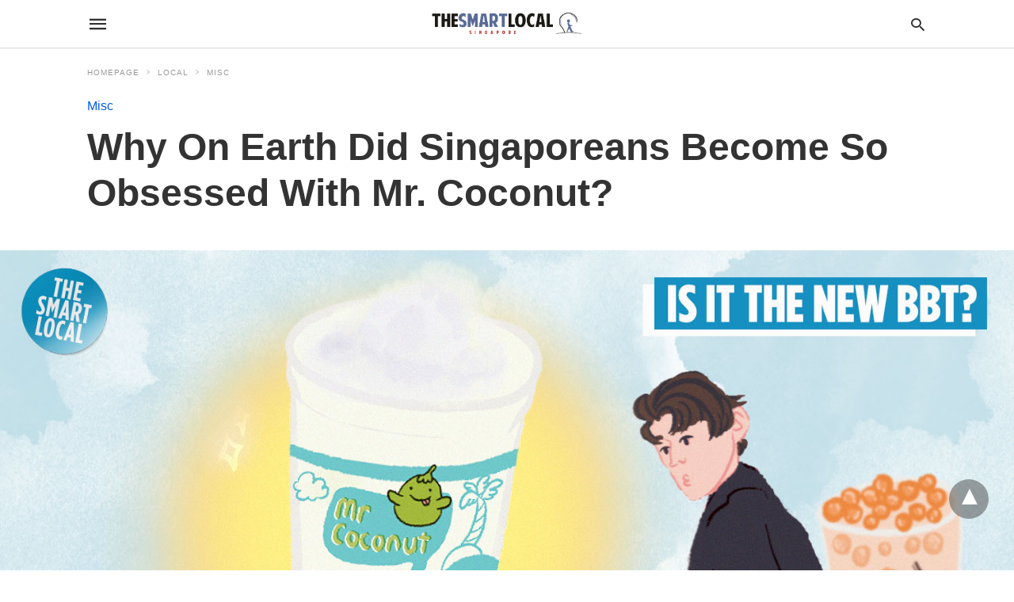

--- FILE ---
content_type: text/html; charset=UTF-8
request_url: https://thesmartlocal.com/read/mr-coconut-singapore/amp/
body_size: 33235
content:

<!doctype html> <html amp lang="en-GB"> <head><script custom-element="amp-form" src="https://cdn.ampproject.org/v0/amp-form-latest.js" async></script><script custom-element="amp-analytics" src="https://cdn.ampproject.org/v0/amp-analytics-latest.js" async></script> <meta charset="utf-8"> <link rel="preconnect" href="//cdn.ampproject.org"> <meta name="viewport" content="width=device-width">  <title>Mr. Coconut - Why On Earth Did Singaporeans Become So Obsessed?</title> <meta name="description" content="We take a deep dive into why Mr. Coconut&#039;s popularity and why it has such a hold over many Singaporeans. Is it really worth the buzz?" /> <link rel="canonical" href="https://thesmartlocal.com/read/mr-coconut-singapore/" /> <meta property="og:locale" content="en_GB" /> <meta property="og:type" content="article" /> <meta property="og:title" content="Why On Earth Did Singaporeans Become So Obsessed With Mr. Coconut?" /> <meta property="og:description" content="We take a deep dive into why Mr. Coconut&#039;s popularity and why it has such a hold over many Singaporeans. Is it really worth the buzz?" /> <meta property="og:url" content="https://thesmartlocal.com/read/mr-coconut-singapore/" /> <meta property="og:site_name" content="TheSmartLocal - Singapore&#039;s Leading Travel and Lifestyle Portal" /> <meta property="article:publisher" content="https://www.facebook.com/TheSmartLocal/" /> <meta property="article:published_time" content="2021-10-08T03:50:40+00:00" /> <meta property="article:modified_time" content="2021-10-11T09:55:26+00:00" /> <meta property="og:image" content="https://thesmartlocal.com/wp-content/uploads/2021/10/Mr-Coconut.jpg" /> <meta property="og:image:width" content="1500" /> <meta property="og:image:height" content="785" /> <meta property="og:image:type" content="image/jpeg" /> <meta name="author" content="Priscilla Tan" /> <meta name="twitter:card" content="summary_large_image" /> <meta name="twitter:label1" content="Written by" /> <meta name="twitter:data1" content="Priscilla Tan" /> <meta name="twitter:label2" content="Estimated reading time" /> <meta name="twitter:data2" content="10 minutes" /> <script type="application/ld+json" class="yoast-schema-graph">{"@context":"https://schema.org","@graph":[{"@type":"Article","@id":"https://thesmartlocal.com/read/mr-coconut-singapore/#article","isPartOf":{"@id":"https://thesmartlocal.com/read/mr-coconut-singapore/"},"author":[{"@id":"https://thesmartlocal.com/#/schema/person/0537c002df8ecc1009639c4aefb010d1"}],"headline":"Why On Earth Did Singaporeans Become So Obsessed With Mr. Coconut?","datePublished":"2021-10-08T03:50:40+00:00","dateModified":"2021-10-11T09:55:26+00:00","mainEntityOfPage":{"@id":"https://thesmartlocal.com/read/mr-coconut-singapore/"},"wordCount":1746,"publisher":{"@id":"https://thesmartlocal.com/#organization"},"image":{"@id":"https://thesmartlocal.com/read/mr-coconut-singapore/#primaryimage"},"thumbnailUrl":"https://thesmartlocal.com/wp-content/uploads/2021/10/Mr-Coconut.jpg","keywords":["Singapore culture"],"articleSection":["Misc"],"inLanguage":"en-GB"},{"@type":"WebPage","@id":"https://thesmartlocal.com/read/mr-coconut-singapore/","url":"https://thesmartlocal.com/read/mr-coconut-singapore/","name":"Mr. Coconut - Why On Earth Did Singaporeans Become So Obsessed?","isPartOf":{"@id":"https://thesmartlocal.com/#website"},"primaryImageOfPage":{"@id":"https://thesmartlocal.com/read/mr-coconut-singapore/#primaryimage"},"image":{"@id":"https://thesmartlocal.com/read/mr-coconut-singapore/#primaryimage"},"thumbnailUrl":"https://thesmartlocal.com/wp-content/uploads/2021/10/Mr-Coconut.jpg","datePublished":"2021-10-08T03:50:40+00:00","dateModified":"2021-10-11T09:55:26+00:00","description":"We take a deep dive into why Mr. Coconut's popularity and why it has such a hold over many Singaporeans. Is it really worth the buzz?","breadcrumb":{"@id":"https://thesmartlocal.com/read/mr-coconut-singapore/#breadcrumb"},"inLanguage":"en-GB","potentialAction":[{"@type":"ReadAction","target":["https://thesmartlocal.com/read/mr-coconut-singapore/"]}]},{"@type":"ImageObject","inLanguage":"en-GB","@id":"https://thesmartlocal.com/read/mr-coconut-singapore/#primaryimage","url":"https://thesmartlocal.com/wp-content/uploads/2021/10/Mr-Coconut.jpg","contentUrl":"https://thesmartlocal.com/wp-content/uploads/2021/10/Mr-Coconut.jpg","width":1500,"height":785,"caption":"mr coconut cover image"},{"@type":"BreadcrumbList","@id":"https://thesmartlocal.com/read/mr-coconut-singapore/#breadcrumb","itemListElement":[{"@type":"ListItem","position":1,"name":"Home","item":"https://thesmartlocal.com/"},{"@type":"ListItem","position":2,"name":"Why On Earth Did Singaporeans Become So Obsessed With Mr. Coconut?"}]},{"@type":"WebSite","@id":"https://thesmartlocal.com/#website","url":"https://thesmartlocal.com/","name":"TheSmartLocal - Singapore&#039;s Leading Travel and Lifestyle Portal","description":"Created by locals, we share things to do in and out of Singapore.","publisher":{"@id":"https://thesmartlocal.com/#organization"},"potentialAction":[{"@type":"SearchAction","target":{"@type":"EntryPoint","urlTemplate":"https://thesmartlocal.com/?s={search_term_string}"},"query-input":{"@type":"PropertyValueSpecification","valueRequired":true,"valueName":"search_term_string"}}],"inLanguage":"en-GB"},{"@type":"Organization","@id":"https://thesmartlocal.com/#organization","name":"TheSmartLocal","url":"https://thesmartlocal.com/","logo":{"@type":"ImageObject","inLanguage":"en-GB","@id":"https://thesmartlocal.com/#/schema/logo/image/","url":"https://thesmartlocal.com/wp-content/uploads/2019/07/TSL-Square.png","contentUrl":"https://thesmartlocal.com/wp-content/uploads/2019/07/TSL-Square.png","width":362,"height":362,"caption":"TheSmartLocal"},"image":{"@id":"https://thesmartlocal.com/#/schema/logo/image/"},"sameAs":["https://www.facebook.com/TheSmartLocal/","https://www.instagram.com/thesmartlocalsg/","https://sg.linkedin.com/company/thesmartlocal-com","https://www.youtube.com/user/TheSmartLocal"]},{"@type":"Person","@id":"https://thesmartlocal.com/#/schema/person/0537c002df8ecc1009639c4aefb010d1","name":"Priscilla Tan","image":{"@type":"ImageObject","inLanguage":"en-GB","@id":"https://thesmartlocal.com/#/schema/person/image/3be94c3751030f8f91933435a0ec86dc","url":"https://secure.gravatar.com/avatar/?d=https://thesmartlocal.com/wp-content/uploads/2019/06/defaultgrav.jpg&amp;s=96","contentUrl":"https://secure.gravatar.com/avatar/?d=https://thesmartlocal.com/wp-content/uploads/2019/06/defaultgrav.jpg&amp;s=96","caption":"Priscilla Tan"},"url":"https://thesmartlocal.com/read/author/priscillatan/"}]}</script>  <link rel="icon" href="https://thesmartlocal.com/wp-content/uploads/2019/06/cropped-favicon-1-32x32.jpg" sizes="32x32" /> <link rel="icon" href="https://thesmartlocal.com/wp-content/uploads/2019/06/cropped-favicon-1-192x192.jpg" sizes="192x192" /> <link rel="apple-touch-icon" href="https://thesmartlocal.com/wp-content/uploads/2019/06/cropped-favicon-1-180x180.jpg" /> <meta name="msapplication-TileImage" content="https://thesmartlocal.com/wp-content/uploads/2019/06/cropped-favicon-1-270x270.jpg" /> <meta name="amp-google-client-id-api" content="googleanalytics"> <meta name="generator" content="AMP for WP 1.1.8" /> <link rel="preload" as="font" href="https://thesmartlocal.com/wp-content/plugins/accelerated-mobile-pages/templates/design-manager/swift/fonts/icomoon.ttf" type="font/ttf" crossorigin> <link rel="preload" as="script" href="https://cdn.ampproject.org/v0.js"> <link rel="preload" href="https://thesmartlocal.com/wp-content/uploads/2021/10/Mr-Coconut.jpg" as="image"> <script custom-element="amp-ad" src="https://cdn.ampproject.org/v0/amp-ad-0.1.js" async></script> <script custom-element="amp-sticky-ad" src="https://cdn.ampproject.org/v0/amp-sticky-ad-latest.js" async></script> <script custom-element="amp-youtube" src="https://cdn.ampproject.org/v0/amp-youtube-latest.js" async></script>  <script custom-element="amp-bind" src="https://cdn.ampproject.org/v0/amp-bind-latest.js" async></script>  <script src="https://cdn.ampproject.org/v0.js" async></script> <link rel="stylesheet" href="https://maxcdn.bootstrapcdn.com/font-awesome/4.7.0/css/font-awesome.min.css"> <style amp-boilerplate>body{-webkit-animation:-amp-start 8s steps(1,end) 0s 1 normal both;-moz-animation:-amp-start 8s steps(1,end) 0s 1 normal both;-ms-animation:-amp-start 8s steps(1,end) 0s 1 normal both;animation:-amp-start 8s steps(1,end) 0s 1 normal both}@-webkit-keyframes -amp-start{from{visibility:hidden}to{visibility:visible}}@-moz-keyframes -amp-start{from{visibility:hidden}to{visibility:visible}}@-ms-keyframes -amp-start{from{visibility:hidden}to{visibility:visible}}@-o-keyframes -amp-start{from{visibility:hidden}to{visibility:visible}}@keyframes -amp-start{from{visibility:hidden}to{visibility:visible}}</style><noscript><style amp-boilerplate>body{-webkit-animation:none;-moz-animation:none;-ms-animation:none;animation:none}</style></noscript> <style amp-custom> body{font-family:'Poppins', sans-serif;font-size:16px;line-height:1.25}ol, ul{list-style-position:inside}p, ol, ul, figure{margin:0 0 1em;padding:0}a, a:active, a:visited{text-decoration:none;color:#005be2}body a:hover{color:#005be2}#ampforwp-jp-relatedposts{padding-top:1em;margin:1em 0;position:relative;clear:both}#ampforwp-jp-relatedposts h3.jp-relatedposts-headline{margin:0 0 1em;display:inline-block;float:left;font-size:9pt;font-weight:700;font-family:inherit}#ampforwp-jp-relatedposts .jp-relatedposts-items-visual{margin-right:-20px}#ampforwp-jp-relatedposts .jp-relatedposts-items{clear:left}#ampforwp-jp-relatedposts .jp-relatedposts-items-visual .jp-relatedposts-post{padding-right:20px;-moz-opacity:.8;opacity:.8}#ampforwp-jp-relatedposts .jp-relatedposts-items .jp-relatedposts-post{float:left;width:33%;margin:0 0 1em;box-sizing:border-box;-moz-box-sizing:border-box;-webkit-box-sizing:border-box}#ampforwp-jp-relatedposts .jp-relatedposts-items-visual h4.jp-relatedposts-post-title{text-transform:none;font-family:inherit;display:block;max-width:100%}#ampforwp-jp-relatedposts .jp-relatedposts-items p,#ampforwp-jp-relatedposts .jp-relatedposts-items time,#ampforwp-jp-relatedposts .jp-relatedposts-items-visual h4.jp-relatedposts-post-title{font-size:14px;line-height:20px;margin:0}#ampforwp-jp-relatedposts .jp-relatedposts-items .jp-relatedposts-post .jp-relatedposts-post-title a{font-size:inherit;font-weight:400;text-decoration:none;-moz-opacity:1;opacity:1}pre{white-space:pre-wrap}.left{float:left}.right{float:right}.hidden, .hide, .logo .hide{display:none}.screen-reader-text{border:0;clip:rect(1px, 1px, 1px, 1px);clip-path:inset(50%);height:1px;margin:-1px;overflow:hidden;padding:0;position:absolute;width:1px;word-wrap:normal}.clearfix{clear:both}blockquote{background:#f1f1f1;margin:10px 0 20px 0;padding:15px}blockquote p:last-child{margin-bottom:0}.amp-wp-unknown-size img{object-fit:contain}.amp-wp-enforced-sizes{max-width:100%}html,body,div,span,object,iframe,h1,h2,h3,h4,h5,h6,p,blockquote,pre,abbr,address,cite,code,del,dfn,em,img,ins,kbd,q,samp,small,strong,sub,sup,var,b,i,dl,dt,dd,ol,ul,li,fieldset,form,label,legend,table,caption,tbody,tfoot,thead,tr,th,td,article,aside,canvas,details,figcaption,figure,footer,header,hgroup,menu,nav,section,summary,time,mark,audio,video{margin:0;padding:0;border:0;outline:0;font-size:100%;vertical-align:baseline;background:transparent}body{line-height:1}article,aside,details,figcaption,figure,footer,header,hgroup,menu,nav,section{display:block}nav ul{list-style:none}blockquote,q{quotes:none}blockquote:before,blockquote:after,q:before,q:after{content:none}a{margin:0;padding:0;font-size:100%;vertical-align:baseline;background:transparent}table{border-collapse:collapse;border-spacing:0}hr{display:block;height:1px;border:0;border-top:1px solid #ccc;margin:1em 0;padding:0}input,select{vertical-align:middle}*,*:after,*:before{box-sizing:border-box;-ms-box-sizing:border-box;-o-box-sizing:border-box}.alignright{float:right;margin-left:10px}.alignleft{float:left;margin-right:10px}.aligncenter{display:block;margin-left:auto;margin-right:auto;text-align:center}amp-iframe{max-width:100%;margin-bottom:20px}amp-wistia-player{margin:5px 0px}.wp-caption{padding:0}figcaption,.wp-caption-text{font-size:12px;line-height:1.5em;margin:0;padding:.66em 10px .75em;text-align:center}amp-carousel > amp-img > img{object-fit:contain}.amp-carousel-container{position:relative;width:100%;height:100%}.amp-carousel-img img{object-fit:contain}amp-instagram{box-sizing:initial}figure.aligncenter amp-img{margin:0 auto}.rr span,.loop-date,.fbp-cnt .amp-author,.display-name,.author-name{color:#191919}.fsp-cnt .loop-category li{padding:8px 0px}.fbp-cnt h2.loop-title{padding:8px 0px}.cntr{max-width:1100px;margin:0 auto;width:100%;padding:0px 20px}@font-face{font-family:'icomoon';font-display:swap;font-style:normal;font-weight:normal;src:local('icomoon'), local('icomoon'), url('https://thesmartlocal.com/wp-content/plugins/accelerated-mobile-pages/templates/design-manager/swift/fonts/icomoon.ttf')}header .cntr{max-width:1100px;margin:0 auto}.h_m{position:static;background:rgba(255,255,255,255);border-bottom:1px solid;border-color:rgba(0,0,0,0.12);padding:0 0 0 0;margin:0 0 0 0}.content-wrapper{margin-top:0px}.h_m_w{width:100%;clear:both;display:inline-flex;height:60px}.icon-src:before{content:"\e8b6";font-family:'icomoon';font-size:23px}.isc:after{content:"\e8cc";font-family:'icomoon';font-size:20px}.h-ic a:after, .h-ic a:before{color:rgba(51,51,51,1)}.h-ic{margin:0px 10px;align-self:center}.amp-logo a{line-height:0;display:inline-block;margin:0;font-size:17px;font-weight:700;text-transform:uppercase;display:inline-block;color:rgba(51,51,51,1)}.logo h1{margin:0;font-size:17px;font-weight:700;text-transform:uppercase;display:inline-block}.h-srch a{line-height:1;display:block}.amp-logo amp-img{margin:0 auto}@media(max-width:480px){.h-sing{font-size:13px}}.logo{z-index:2;flex-grow:1;align-self:center;text-align:center;line-height:0}.h-1{display:flex;order:1}.h-nav{order:-1;align-self:center;flex-basis:30px}.h-ic:last-child{margin-right:0}.lb-t{position:fixed;top:-50px;width:100%;width:100%;opacity:0;transition:opacity .5s ease-in-out;overflow:hidden;z-index:9;background:rgba(20,20,22,0.9)}.lb-t img{margin:auto;position:absolute;top:0;left:0;right:0;bottom:0;max-height:0%;max-width:0%;border:3px solid white;box-shadow:0px 0px 8px rgba(0,0,0,.3);box-sizing:border-box;transition:.5s ease-in-out}a.lb-x{display:block;width:50px;height:50px;box-sizing:border-box;background:tranparent;color:black;text-decoration:none;position:absolute;top:-80px;right:0;transition:.5s ease-in-out}a.lb-x:after{content:"\e5cd";font-family:'icomoon';font-size:30px;line-height:0;display:block;text-indent:1px;color:rgba(255,255,255,0.8)}.lb-t:target{opacity:1;top:0;bottom:0;left:0;z-index:2}.lb-t:target img{max-height:100%;max-width:100%}.lb-t:target a.lb-x{top:25px}.lb img{cursor:pointer}.lb-btn form{position:absolute;top:200px;left:0;right:0;margin:0 auto;text-align:center}.lb-btn .s{padding:10px}.lb-btn .icon-search{padding:10px;cursor:pointer}.amp-search-wrapper{width:80%;margin:0 auto;position:relative}.overlay-search:before{content:"\e8b6";font-family:'icomoon';font-size:24px;position:absolute;right:0;cursor:pointer;top:4px;color:rgba(255,255,255,0.8)}.amp-search-wrapper .icon-search{cursor:pointer;background:transparent;border:none;display:inline-block;width:30px;height:30px;opacity:0;position:absolute;z-index:100;right:0;top:0}.lb-btn .s{padding:10px;background:transparent;border:none;border-bottom:1px solid #504c4c;width:100%;color:rgba(255,255,255,0.8)}.m-ctr{background:rgba(20,20,22,0.9)}.tg, .fsc{display:none}.fsc{width:100%;height:-webkit-fill-available;position:absolute;cursor:pointer;top:0;left:0;z-index:9}.tg:checked + .hamb-mnu > .m-ctr{margin-left:0;border-right:1px solid}.tg:checked + .hamb-mnu > .m-ctr .c-btn{position:fixed;right:5px;top:5px;background:rgba(20,20,22,0.9);border-radius:50px}.m-ctr{margin-left:-100%;float:left}.tg:checked + .hamb-mnu > .fsc{display:block;background:rgba(0,0,0,.9);height:100%}.t-btn, .c-btn{cursor:pointer}.t-btn:after{content:"\e5d2";font-family:"icomoon";font-size:28px;display:inline-block;color:rgba(51,51,51,1)}.c-btn:after{content:"\e5cd";font-family:"icomoon";font-size:20px;color:rgba(255,255,255,0.8);line-height:0;display:block;text-indent:1px}.c-btn{float:right;padding:15px 5px}header[style] label.c-btn, header[style] .lb-t:target a.lb-x{margin-top:30px}.m-ctr{transition:margin 0.3s ease-in-out}.m-ctr{width:90%;height:100%;position:absolute;z-index:99;padding:2% 0% 100vh 0%}.m-menu{display:inline-block;width:100%;padding:2px 20px 10px 20px}.m-scrl{overflow-y:scroll;display:inline-block;width:100%;max-height:94vh}.m-menu .amp-menu .toggle:after{content:"\e313";font-family:'icomoon';font-size:25px;display:inline-block;top:1px;padding:5px;transform:rotate(270deg);right:0;left:auto;cursor:pointer;border-radius:35px;color:rgba(255,255,255,0.8)}.m-menu .amp-menu li.menu-item-has-children:after{display:none}.m-menu .amp-menu li ul{font-size:14px}.m-menu .amp-menu{list-style-type:none;padding:0}.m-menu .amp-menu > li a{color:rgba(255,255,255,0.8);padding:12px 7px;margin-bottom:0;display:inline-block}.menu-btn{margin-top:30px;text-align:center}.menu-btn a{color:#fff;border:2px solid #ccc;padding:15px 30px;display:inline-block}.amp-menu li.menu-item-has-children>ul>li{width:100%}.m-menu .amp-menu li.menu-item-has-children>ul>li{padding-left:0;border-bottom:1px solid;margin:0px 10px}.m-menu .link-menu .toggle{width:100%;height:100%;position:absolute;top:0px;right:0;cursor:pointer}.m-menu .amp-menu .sub-menu li:last-child{border:none}.m-menu .amp-menu a{padding:7px 15px}.m-menu > li{font-size:17px}.amp-menu .toggle:after{position:absolute}.m-menu .toggle{float:right}.m-menu input{display:none}.m-menu .amp-menu [id^=drop]:checked + label + ul{display:block}.m-menu .amp-menu [id^=drop]:checked + .toggle:after{transform:rotate(360deg)}.hamb-mnu ::-webkit-scrollbar{display:none}.p-m-fl{width:100%;border-bottom:1px solid rgba(0, 0, 0, 0.05);background:}.p-menu{width:100%;text-align:center;margin:0px auto;padding:0px 25px 0px 25px}.p-menu ul li{display:inline-block;margin-right:21px;font-size:12px;line-height:20px;letter-spacing:1px;font-weight:400;position:relative}.p-menu ul li a{color:rgba(53,53,53,1);padding:12px 0px 12px 0px;display:inline-block}.p-menu input{display:none}.p-menu .amp-menu .toggle:after{display:none}.p-menu{white-space:nowrap}@media(max-width:768px){.p-menu{overflow:scroll}}pre{padding:30px 15px;background:#f7f7f7;white-space:pre-wrap;;font-size:14px;color:#666666;border-left:3px solid;border-color:#005be2;margin-bottom:20px}.cntn-wrp{font-family:'Poppins', sans-serif}table{display:-webkit-box;overflow-x:auto;word-break:normal}.author-tw:after{content:"";background-image:url([data-uri]);background-size:cover;width:15px;height:15px;display:inline-block;background-color:#000;border-radius:3px;margin:0px 5px;text-decoration:none}.author-tw:hover{text-decoration:none}.artl-cnt table{margin:0 auto;text-align:center;width:100%}p.nocomments{padding:10px;color:#fff}.tl-exc{font-size:16px;color:#444;margin-top:10px;line-height:20px}.amp-category span:nth-child(1){display:none}.amp-category span a, .amp-category span{color:#005be2;font-size:12px;font-weight:500;text-transform:uppercase}.amp-category span a:hover{color:#005be2}.amp-category span:after{content:"/";display:inline-block;margin:0px 5px 0px 5px;position:relative;top:1px;color:rgba(0, 0, 0, 0.25)}.amp-category span:last-child:after{display:none}.sp{width:100%;margin-top:20px;display:inline-block}.amp-post-title{font-size:48px;line-height:58px;color:#333;margin:0;padding-top:15px}.sf-img{text-align:center;width:100%;display:inline-block;height:auto;margin-top:33px}.sf-img figure{margin:0}.sf-img .wp-caption-text{width:1100px;text-align:left;margin:0 auto;color:#a1a1a1;font-size:14px;line-height:20px;font-weight:500;border-bottom:1px solid #ccc;padding:15px 0px}.sf-img .wp-caption-text:before{content:"\e412";font-family:'icomoon';font-size:24px;position:relative;top:4px;opacity:0.4;margin-right:5px}.sp-cnt{margin-top:40px;clear:both;width:100%;display:inline-block}.sp-rl{display:inline-flex;width:100%}.sp-rt{width:72%;margin-left:60px;flex-direction:column;justify-content:space-around;order:1}.sp-lt{display:flex;flex-direction:column;flex:1 0 20%;order:0;max-width:237px}.ss-ic, .sp-athr, .amp-tags, .post-date{padding-bottom:20px;border-bottom:1px dotted #ccc}.shr-txt, .athr-tx, .amp-tags > span:nth-child(1), .amp-related-posts-title, .related-title, .r-pf h3{margin-bottom:12px}.shr-txt, .athr-tx, .r-pf h3, .amp-tags > span:nth-child(1), .amp-related-posts-title, .post-date, .related-title{display:block}.shr-txt, .athr-tx, .r-pf h3, .amp-tags > span:nth-child(1), .amp-related-posts-title, .post-date, .related-title{text-transform:uppercase;font-size:12px;color:#666;font-weight:400}.loop-date, .post-edit-link{display:inline-block}.post-date .post-edit-link{color:#005be2;float:right}.post-date .post-edit-link:hover{color:#005be2}.sp-athr, .amp-tags, .post-date{margin-top:20px}.sp-athr .author-details a, .sp-athr .author-details, .amp-tags span a, .amp-tag{font-size:15px;color:#005be2;font-weight:400;line-height:1.5}.amp-tags .amp-tag:after{content:"/";display:inline-block;padding:0px 10px;position:relative;top:-1px;color:#ccc;font-size:12px}.amp-tags .amp-tag:last-child:after{display:none}.ss-ic li:before{border-radius:2px;text-align:center;padding:4px 6px}.sgl table{width:100%;margin-bottom:25px}.sgl th, .sgl td{padding:0.5em 1em;border:1px solid #ddd}.cntn-wrp{font-size:18px;color:#000;line-height:1.7;word-break:break-word}.cntn-wrp small{font-size:11px;line-height:1.2;color:#111}.cntn-wrp p, .cntn-wrp ul, .cntn-wrp ol{margin:0px 0px 30px 0px;word-break:break-word}.cntn-wrp .wp-block-image,.wp-block-embed{margin:15px 0px}.wp-block-embed{margin-top:45px}figure.wp-block-embed-twitter{margin:0}.wp-block-embed blockquote a{position:absolute;height:285px;z-index:9;margin-top:-40px}@media(max-width:768px){.wp-block-embed blockquote a{width:90%;height:209px;margin-top:-95px}.wp-block-embed{margin-top:95px}}.artl-cnt ul li, .artl-cnt ol li{list-style-type:none;position:relative;padding-left:20px}.artl-cnt ul li:before{content:"";display:inline-block;width:5px;height:5px;background:#333;position:absolute;top:12px;left:0px}.artl-cnt ol li{list-style-type:decimal;position:unset;padding:0}.sp-rt p strong, .pg p strong{font-weight:700}@supports (-webkit-overflow-scrolling:touch){.m-ctr{overflow:initial}}@supports not (-webkit-overflow-scrolling:touch){.m-ctr{overflow:scroll}}.m-scrl{display:inline-block;width:100%;max-height:94vh}.srp{margin-top:20px}.srp .amp-related-posts amp-img{float:left;width:100%;margin:0px;height:100%}.srp ul li{display:inline-block;line-height:1.3;margin-bottom:24px;list-style-type:none;width:100%}.srp ul li:last-child{margin-bottom:0px}.has_thumbnail:hover{opacity:0.7}.has_thumbnail:hover .related_link a{color:#005be2}.related_link{margin-top:10px}.related_link a{color:#333}.related_link p{word-break:break-word;color:#444;font-size:15px;line-height:20px;letter-spacing:0.10px;margin-top:5px;font-weight:400}.amp-related-posts ul{list-style-type:none}.r-pf{margin-top:40px;display:inline-block;width:100%}.sp-rt .amp-author{padding:20px 20px;border-radius:0;background:#f9f9f9;border:1px solid #ececec;display:inline-block;width:100%}.sp-rt .amp-author-image{float:left}.amp-author-image amp-img{border-radius:50%;margin:0px 12px 5px 0px;display:block;width:50px}.author-details p{margin:0;font-size:13px;line-height:20px;color:#666;padding-top:4px}#pagination{margin-top:30px;border-top:1px dotted #ccc;padding:20px 5px 0px 5px;;font-size:16px;line-height:24px;font-weight:400}.next{float:right;width:45%;text-align:right;position:relative;margin-top:10px}.next a, .prev a{color:#333}.prev{float:left;width:45%;position:relative;margin-top:10px}.prev span{text-transform:uppercase;font-size:12px;color:#666;display:block;position:absolute;top:-26px}.next span{text-transform:uppercase;font-size:12px;color:#666;display:block;font-weight:400;position:absolute;top:-26px;right:0}.next:hover a, .prev:hover a{color:#005be2}.prev:after{border-left:1px dotted #ccc;content:"";height:calc(100% - -10px);right:-50px;position:absolute;top:50%;transform:translate(0px, -50%);width:2px}.ampforwp_post_pagination{width:100%;text-align:center;display:inline-block}.ampforwp_post_pagination p{margin:0;font-size:18px;color:#444;font-weight:500;margin-bottom:10px}.ampforwp_post_pagination p a{color:#005be2;padding:0px 10px}.sp-rt .amp-author{margin-top:5px}.cntn-wrp a{margin:10px 0px;color:#005be2}.loop-wrapper{display:flex;flex-wrap:wrap;margin:-15px}.loop-category li{display:inline-block;list-style-type:none;margin-right:10px;font-size:10px;font-weight:600;letter-spacing:1.5px}.loop-category li a{color:#555;text-transform:uppercase}.loop-category li:hover a{color:#005be2}.fsp-cnt p{color:#444;font-size:13px;line-height:20px;letter-spacing:0.10px;word-break:break-word}.fsp:hover h2 a{color:#005be2}.fsp h2 a, .fsp h3 a{color:#191919}.fsp{margin:15px;flex-basis:calc(33.33% - 30px)}.fsp-img{margin-bottom:10px}.fsp h2, .fsp h3{margin:0px 0px 5px 0px;font-size:20px;line-height:25px;font-weight:500}.fsp-cnt .loop-category{margin-bottom:20px}.fsp-cnt .loop-category li{font-weight:500}blockquote{margin-bottom:20px}blockquote p{font-size:34px;line-height:1.4;font-weight:700;position:relative;padding:30px 0 0 0}blockquote p:before{content:"";border-top:8px solid #000;width:115px;line-height:40px;display:inline-block;position:absolute;top:0}@media(max-width:1110px){.cntr{width:100%;padding:0px 20px}.sp-rt{margin-left:30px}}@media(max-width:768px){.tl-exc{font-size:14px;margin-top:3px;line-height:22px}.sp-rl{display:inline-block;width:100%}.sp-lt{width:100%;margin-top:20px;max-width:100%}.sp-cnt{margin-top:15px}.r-pf h3{padding-top:20px;border-top:1px dotted #ccc}.r-pf{margin-top:20px}.sp-rt{width:100%;margin-left:0}.sp-rt .amp-author{padding:20px 15px}#pagination{margin:20px 0px 20px 0px;border-top:none}.amp-post-title{padding-top:10px}.fsp{flex-basis:calc(100% - 30px)}.fsp-img{width:40%;float:left;margin-right:20px}.fsp-cnt{width:54%;float:left}.srp .related_link{font-size:20px;line-height:1.4;font-weight:600}.rlp-image{width:200px;float:left;margin-right:15px;display:flex;flex-direction:column}.rlp-cnt{display:flex}}@media(max-width:480px){.loop-wrapper{margin-top:15px}.cntn-wrp p{line-height:1.65}.rp .has_related_thumbnail{width:100%}.rlp-image{width:100%;float:none;margin-right:0px}.rlp-cnt{width:100%;float:none}.amp-post-title{font-size:32px;line-height:44px}.amp-category span a{font-size:12px}.sf-img{margin-top:20px}.sp{margin-top:20px}.menu-btn a{padding:10px 20px;font-size:14px}.next, .prev{float:none;width:100%}#pagination{padding:10px 0px 0px}#respond{margin:0}.next a{margin-bottom:45px;display:inline-block}.prev:after{display:none}.author-details p{font-size:12px;line-height:18px}.sf-img .wp-caption-text{width:100%;padding:10px 15px}.fsp-img{width:100%;float:none;margin-right:0px}.fsp-cnt{width:100%;float:none}.fsp{border:none;padding:0}.fsp-cnt{padding:0px 15px 0px 14px}.r-pf .fsp-cnt{padding:0px}blockquote p{font-size:20px}}@media(max-width:425px){.sp-rt .amp-author{margin-bottom:10px}#pagination{margin:20px 0px 10px 0px}.fsp h2, .fsp h3{font-size:24px;font-weight:600}}@media(max-width:320px){.cntn-wrp p{font-size:16px}}.m-srch #amp-search-submit{cursor:pointer;background:transparent;border:none;display:inline-block;width:30px;height:30px;opacity:0;position:absolute;z-index:100;right:0;top:0}.m-srch .amp-search-wrapper{border:1px solid rgba(255,255,255,0.8);background:rgba(255,255,255,0.8);width:100%;border-radius:60px}.m-srch .s{padding:10px 15px;border:none;width:100%;color:rgba(20,20,22,0.9);background:rgba(255,255,255,0.8);border-radius:60px}.m-srch{border-top:1px solid;padding:20px}.m-srch .overlay-search:before{color:rgba(20,20,22,0.9);padding-right:10px;top:6px}.cp-rgt{font-size:11px;line-height:1.2;color:rgba(255,255,255,0.8);padding:20px;text-align:center;border-top:1px solid}.cp-rgt a{color:rgba(255,255,255,0.8);border-bottom:1px solid rgba(255,255,255,0.8);margin-left:10px}.cp-rgt .view-non-amp{display:none}a.btt:hover{cursor:pointer}.footer{margin-top:80px}.f-menu ul li .sub-menu{display:none}.f-menu ul li{display:inline-block;margin-right:20px}.f-menu ul li a{padding:0;color:#575656}.f-menu ul > li:hover a{color:#005be2}.f-menu{font-size:14px;line-height:1.4;margin-bottom:30px}.rr{font-size:12px;color:rgba(136,136,136,1)}.rr span{margin:0 10px 0 0px}.f-menu ul li.menu-item-has-children:hover > ul{display:none}.f-menu ul li.menu-item-has-children:after{display:none}.f-w-f1{padding:70px 0 70px 0;width:100%;border-top:1px solid rgba(238,238,238,1)}.f-w{display:inline-flex;width:100%;flex-wrap:wrap;margin:15px -15px 0px}.f-w-f2{text-align:center;border-top:1px solid rgba(238,238,238,1);padding:50px 0 50px 0}.w-bl{margin-left:0;display:flex;flex-direction:column;position:relative;flex:1 0 22%;margin:0 15px 30px;line-height:1.5;font-size:14px}.w-bl h4{font-size:12px;font-weight:500;margin-bottom:20px;text-transform:uppercase;letter-spacing:1px;padding-bottom:4px}.w-bl ul li{list-style-type:none;margin-bottom:15px}.w-bl ul li:last-child{margin-bottom:0}.w-bl ul li a{text-decoration:none}.w-bl .menu li .sub-menu, .w-bl .lb-x{display:none}.w-bl .menu li .sub-menu, .w-bl .lb-x{display:none}.w-bl table{border-collapse:collapse;margin:0 0 1.5em;width:100%}.w-bl tr{border-bottom:1px solid #eee}.w-bl th, .w-bl td{text-align:center}.w-bl td{padding:0.4em}.w-bl th:first-child, .w-bl td:first-child{padding-left:0}.w-bl thead th{border-bottom:2px solid #bbb;padding-bottom:0.5em;padding:0.4em}.w-bl .calendar_wrap caption{font-size:14px;margin-bottom:10px}.w-bl form{display:inline-flex;flex-wrap:wrap;align-items:center}.w-bl .search-submit{text-indent:-9999px;padding:0;margin:0;background:transparent;line-height:0;display:inline-block;opacity:0}.w-bl .search-button:after{content:"\e8b6";font-family:'icomoon';font-size:23px;display:inline-block;cursor:pointer}.w-bl .search-field{border:1px solid #ccc;padding:6px 10px}.f-menu{font-size:14px;line-height:1.4;margin-bottom:30px}.f-menu ul li{display:inline-block;margin-right:20px}.f-menu .sub-menu{display:none}.rr{font-size:13px;color:rgba(136,136,136,1)}@media(max-width:768px){.footer{margin-top:60px}.w-bl{flex:1 0 22%}.f-menu ul li{margin-bottom:10px}}@media(max-width:480px){.footer{margin-top:50px}.f-w-f1{padding:45px 0px 10px 0px}.f-w-f2{padding:25px 0px}.f-w{display:block;margin:15px 0px 0px}.w-bl{margin-bottom:40px}.w-bl{flex:100%}.w-bl ul li{margin-bottom:11px}.f-menu ul li{display:inline-block;line-height:1.8;margin-right:13px}.f-menu .amp-menu > li a{padding:0;font-size:12px;color:#7a7a7a}.rr{margin-top:15px;font-size:11px}}@media(max-width:425px){.footer{margin-top:35px}.f-w-f1{padding:35px 0px 10px 0px}.w-bl h4{margin-bottom:15px}}.ss-ic ul li{font-family:'icomoon';list-style-type:none;display:inline-block}.ss-ic li a{color:#fff;padding:5px;border-radius:3px;margin:0px 10px 10px 0px;display:inline-block}.ss-ic li a.s_tw{color:#FFFFFF}.s_tw{background:#000000}.ss-ic li a.s_li{color:#00cc00}.ss-ic ul li .s_fb{color:#fff;background:#3b5998}.s_fb:after{content:"\e92d"}.s_tw:after{content:"\e942";color:#fff}.s_tw:after{content:"";background-image:url("[data-uri]");background-size:cover;width:16px;height:16px;display:inline-block}.s_lk{background:#0077b5}.s_lk:after{content:"\e934"}.content-wrapper a, .breadcrumb ul li a, .srp ul li, .rr a{transition:all 0.3s ease-in-out 0s}[class^="icon-"], [class*=" icon-"]{font-family:'icomoon';speak:none;font-style:normal;font-weight:normal;font-variant:normal;text-transform:none;line-height:1;-webkit-font-smoothing:antialiased;-moz-osx-font-smoothing:grayscale}.amp-ad-1{max-width:1000px}.amp-ad-3{max-width:1000px}.amp-ad-4{max-width:1000px}.amp-ad-5{max-width:1000px}.breadcrumbs{padding-bottom:8px;margin-bottom:20px}.breadcrumb ul li,.breadcrumbs span{display:inline-block;list-style-type:none;font-size:10px;text-transform:uppercase;margin-right:5px}.breadcrumb ul li a, .breadcrumbs span a, .breadcrumbs .bread-post{color:#999;letter-spacing:1px}.breadcrumb ul li a:hover, .breadcrumbs span a:hover{color:#005be2}.breadcrumbs li a:after, .breadcrumbs span a:after{content:"\e315";font-family:'icomoon';font-size:12px;display:inline-block;color:#bdbdbd;padding-left:5px;position:relative;top:1px}.breadcrumbs li:last-child a:after{display:none}.archive .breadcrumbs{margin-top:20px}@media (min-width:768px){.wp-block-columns{display:flex}.wp-block-column{max-width:50%;margin:0px 10px}}amp-facebook-like{max-height:28px;top:6px;margin-right:10px}.ampforwp-blocks-gallery-caption{font-size:16px}.m-s-i li a.s_telegram:after{content:"\e93f"}.cntn-wrp h1, .cntn-wrp h2, .cntn-wrp h3, .cntn-wrp h4, .cntn-wrp h5, h6{margin-bottom:5px}.cntn-wrp h1{font-size:32px}.cntn-wrp h2{font-size:27px}.cntn-wrp h3{font-size:24px}.cntn-wrp h4{font-size:20px}.cntn-wrp h5{font-size:17px}.cntn-wrp h6{font-size:15px}figure.amp-featured-image{margin:10px 0}.amp-wp-content table, .cntn-wrp.artl-cnt table{height:auto}amp-img.amp-wp-enforced-sizes[layout=intrinsic] > img, .amp-wp-unknown-size > img{object-fit:contain}.rtl amp-carousel{direction:ltr}.rtl .amp-menu .toggle:after{left:0;right:unset}.sharedaddy li{display:none}sub{vertical-align:sub;font-size:small}sup{vertical-align:super;font-size:small}@media only screen and (max-width:480px){svg{max-width:250px;max-height:250px}}h2.amp-post-title{word-break:break-word;word-wrap:break-word}h2.amp-wp-sub-title{word-break:break-word;word-wrap:break-word}h2.amp-wp-sub-title{font-size:20px;line-height:1.4em;margin-top:0px;color:#a0a0a0}h2.amp-wp-sub-title.center{text-align:center}@media (min-width:768px){.artl-cnt .wp-block-column{max-width:100%}}.wp-block-jetpack-slideshow_container.swiper-container amp-selector{display:none}.wp-block-jetpack-slideshow_slide.amp-carousel-slide{height:auto;margin-bottom:20px}h1,h2,h3,h4,h5,h6,.amp-wp-title{font-family:1}.btt{position:fixed;bottom:20px;right:20px;background:rgba(71, 71, 71, 0.5);color:#fff;border-radius:100%;width:50px;height:50px;text-decoration:none}.btt:hover{color:#fff;background:#474747}.btt:before{content:'\25be';display:block;font-size:35px;font-weight:600;color:#fff;transform:rotate(180deg);text-align:center;line-height:1.5} .wp-block-table{min-width:240px}table.wp-block-table.alignright,table.wp-block-table.alignleft,table.wp-block-table.aligncenter{width:auto}table.wp-block-table.aligncenter{width:50%}table.wp-block-table.alignfull,table.wp-block-table.alignwide{display:table}table{overflow-x:auto}table a:link{font-weight:bold;text-decoration:none}table a:visited{color:#999999;font-weight:bold;text-decoration:none}table a:active, table a:hover{color:#bd5a35;text-decoration:underline}table{font-family:Arial, Helvetica, sans-serif;color:#666;font-size:15px;text-shadow:1px 1px 0px #fff;background:inherit;margin:0px;width:95%}table th{padding:21px 25px 22px 25px;border-top:1px solid #fafafa;border-bottom:1px solid #e0e0e0;background:#ededed}table th:first-child{text-align:left;padding-left:20px}table tr:first-child th:first-child{-webkit-border-top-left-radius:3px;border-top-left-radius:3px}table tr:first-child th:last-child{-webkit-border-top-right-radius:3px;border-top-right-radius:3px}table tr{text-align:center;padding-left:20px;border:2px solid #eee}table td:first-child{padding-left:20px;border-left:0}table td{padding:18px;border-top:1px solid #ffffff;border-bottom:1px solid #e0e0e0;border-left:1px solid #e0e0e0}table tr.even td{background:#f6f6f6;background:-webkit-gradient(linear, left top, left bottom, from(#f8f8f8), to(#f6f6f6))}table tr:last-child td{border-bottom:0}table tr:last-child td:first-child{-webkit-border-bottom-left-radius:3px;border-bottom-left-radius:3px}table tr:last-child td:last-child{-webkit-border-bottom-right-radius:3px;border-bottom-right-radius:3px}@media screen and (min-width:650px){table{display:inline-table}}.has-text-align-left{text-align:left}.has-text-align-right{text-align:right}.has-text-align-center{text-align:center}.collapsible-captions amp-img img{object-fit:contain}.web-stories-list__story-poster amp-img{width:100%;height:100%}@font-face{font-family:'mashsb-font';src:url('https://thesmartlocal.com/wp-content/plugins/facebook-sharecount-plugin/assets/css/fonts/mashsb-font.eot?62884501');src:url('https://thesmartlocal.com/wp-content/plugins/facebook-sharecount-plugin/assets/css/fonts/mashsb-font.eot?62884501#iefix') format('embedded-opentype'), url('https://thesmartlocal.com/wp-content/plugins/facebook-sharecount-plugin/assets/css/fonts/mashsb-font.woff?62884501') format('woff'), url('https://thesmartlocal.com/wp-content/plugins/facebook-sharecount-plugin/assets/css/fonts/mashsb-font.ttf?62884501') format('truetype'), url('https://thesmartlocal.com/wp-content/plugins/facebook-sharecount-plugin/assets/css/fonts/mashsb-font.svg?62884501#mashsb-font') format('svg');font-weight:normal;font-style:normal}.mashsb-buttons .secondary-shares a .text{text-indent:-9999px;line-height:0px;display:block}.mashsb-buttons .secondary-shares a .text:after{content:" ";text-indent:0;font-size:13px;display:block}.mashsb-buttons .secondary-shares a{min-width:0;font-size:0px}.mashsb-buttons .secondary-shares a .icon:before{margin-right:0px}.mashsb-buttons .mashsb-hide{display:none}[class^="mashicon-"]:hover, [class*=" mashicon-"]:hover{opacity:0.8}[class^="mashicon-"] .icon, [class*=" mashicon-"]{color:#ffffff}[class^="mashicon-"] .text, [class*=" mashicon-"] .text{color:#ffffff}[class^="mashicon-"], [class*=" mashicon-"] .onoffswitch-label{font-size:15px;border-radius:0px;cursor:pointer} [class^="mashicon-"] .icon:before, [class*=" mashicon-"] .icon:before, .mashicon-share:before{font-family:"mashsb-font";font-style:normal;font-weight:normal;speak:none;font-size:16px;display:inline-block;text-decoration:inherit;width:1em;margin-right:0.7em;text-align:center;  font-variant:normal;text-transform:none;          margin-top:0px; float:left}.mashicon-facebook .icon:before{content:'\e800'}.mashicon-google .icon:before{content:'\e801'}.mashicon-pinterest .icon:before{content:'\e802'}.mashicon-linkedin .icon:before{content:'\e803'}.mashicon-digg .icon:before{content:'\e804'}.mashicon-reddit .icon:before{content:'\e805'}.mashicon-stumbleupon .icon:before{content:'\e806'}.mashicon-twitter .icon:before{content:'\e807'}.mashicon-mail .icon:before{content:'\e808'}.mashicon-vk .icon:before{content:'\e809'}.mashicon-print .icon:before{content:'\e80a'}.mashicon-delicious .icon:before{content:'\e80b'}.mashicon-buffer .icon:before{content:'\e80c'}.mashicon-heart .icon:before{content:'\e80d'}.mashicon-weibo .icon:before{content:'\e80e'}.mashicon-pocket .icon:before{content:'\e80f'}.mashicon-xing .icon:before{content:'\e810'}.mashicon-flattr .icon:before{content:'\e811'}.mashicon-odnoklassniki .icon:before{content:'\e812'}.mashicon-tumblr .icon:before{content:'\e813'}.mashicon-subscribe .icon:before{content:'\e808'}.mashicon-whatsapp .icon:before{content:'\e814'}.mashicon-meneame .icon:before{content:'\e815'}.mashicon-managewp .icon:before{content:'\e816'}.mashicon-mailru .icon:before{content:'\E819'}.mashicon-line .icon:before{content:'\E81A'}.mashicon-yummly .icon:before{content:'\E81B'}.mashicon-frype .icon:before{content:'\e81c'}.mashicon-skype .icon:before{content:'\e81d'}.mashicon-telegram .icon:before{content:'\e81f'}.mashicon-hackernews .icon:before{content:'\e820'}.mashicon-flipboard .icon:before{content:'\e821'}.mashicon-share:before{content:'\e81E'}.mashsb-container{padding-top:10px;padding-bottom:10px}.mashsb-buttons a{min-width:177px}.mashsb-box .mashsb-buttons a{padding:13px;margin-right:3px;margin-bottom:3px;float:left;text-decoration:none;border:0px;box-shadow:none}.mashsb-buttons .float-right{float:right}.mashsb-buttons .float-left{float:left}.mashicon-facebook{background:#2d5f9a}.mashicon-twitter{background:#00c3f3}.mashicon-google{background:#d73d32}.mashicon-subscribe{background:#fff120}.mashicon-pinterest{background:#cd252b}.mashicon-linkedin{background:#2ba3e1}.mashicon-digg{background:#1b5791}.mashicon-stumbleupon{background:#eb4723}.mashicon-vk{background:#5d83aa}.mashicon-mail{background:#888888}.mashicon-print{background:#666666}.mashicon-reddit{background:#333333}.mashicon-delicious{background:#3399ff}.mashicon-weibo{background:#ed1c24}.mashicon-pocket{background:#ee4055}.mashicon-xing{background:#135a5b}.mashicon-flattr{background:#8cb55b}.mashicon-odnoklassniki{background:#f4731c}.mashicon-managewp{background:#056cad}.mashicon-tumblr{background:#2c4762}.mashicon-meneame{background:#ff7d12}.mashicon-whatsapp{background:#1d9e11}.mashicon-buffer{background:#000000}.mashicon-mailru{background:#044b89}.mashicon-line{background:#1dcd00}.mashicon-yummly{background:#e16120}.mashicon-frype{background:#ff6600}.mashicon-skype{background:#00afef}.mashicon-telegram{background:#1d94d3}.mashicon-hackernews{background:#ff6600}.mashicon-flipboard{background:#b31f17}.mashicon-buffer .text, mashicon-buffer .icon{color:#ffffff}.mashicon-subscribe .text,.mashicon-subscribe .icon{color:#000000}.mashsb-count{display:block;padding-bottom:0px;font-size:43px;font-weight:bold;font-family:Helvetica Neue,Helvetica,Arial,sans-serif;color:#7FC04C;border:#FFF solid 0px;text-align:center;margin-right:10px;margin-top:10px;float:left;line-height:13px}.mashsb-sharetext{font-size:11px;font-family:Arial,sans-serif;color:#8A8C8E}.mashsb-toggle-container{display:none;padding:11px 2% 8px;border:10px solid #FFF120;position:relative;margin-bottom:10px;margin-top:0px}[class^="mashicon-"], [class*=" mashicon-"]{position:relative;display:inline-block}[class^="mashicon-"] .text, [class*=" mashicon-"] .text{padding:0px;margin:0px}[class^="mashicon-"] .text:after, [class*=" mashicon-"] .text:after{line-height:10px}.mashsb-box{ line-height:1}.mashsb-count > counts{clear:both}.onoffswitch{position:relative;-webkit-user-select:none;-moz-user-select:none;-ms-user-select:none;display:inline-block;float:left;margin-right:3px;margin-bottom:3px;margin-left:0px;cursor:pointer;background-color:#C5C5C5;color:#FFFFFF;width:42px;height:42px;line-height:42px;text-align:center}.onoffswitch:before{content:"+"; display:inline-block;font-weight:bold;font-size:30px;font-family:arial;vertical-align:middle}.onoffswitch2{position:relative;-webkit-user-select:none;-moz-user-select:none;-ms-user-select:none;display:inline-block;float:left;margin-right:3px;margin-bottom:3px;margin-left:0px;cursor:pointer;background-color:#C5C5C5;color:#FFFFFF;width:42px;height:42px;line-height:42px;text-align:center}.onoffswitch2:before{content:"-"; display:inline-block;font-weight:bold;font-size:30px;font-family:arial;vertical-align:super}.widget_mashsb_mostshared_posts_widget li{padding:0.4688em 0;list-style:none}.widget_mashsb_mostshared_posts_widget li:first-child{border-top:0;padding-top:0}@media only screen and (max-width:568px){[class^="mashicon-"] .text, [class*=" mashicon-"] .text{text-indent:-9999px;line-height:0px;display:block}[class^="mashicon-"] .text:after, [class*=" mashicon-"] .text:after{content:"";text-indent:0;font-size:13px;display:block}[class^="mashicon-"], [class*=" mashicon-"]{text-align:center}[class^="mashicon-"] .icon:before, [class*=" mashicon-"] .icon:before{float:none;margin-right:0}.mashsb-buttons a{margin-right:3px;margin-bottom:3px;min-width:0;width:41px}.onoffswitch, .onoffswitch-inner:before, .onoffswitch-inner:after .onoffswitch2, .onoffswitch2-inner:before, .onoffswitch2-inner:after{margin-right:0px;width:41px}}.mashsb-count{color:#cccccc}[class^="mashicon-"] .text, [class*=" mashicon-"] .text{text-indent:-9999px;line-height:0px;display:block}[class^="mashicon-"] .text:after, [class*=" mashicon-"] .text:after{content:"";text-indent:0;font-size:13px;display:block}[class^="mashicon-"], [class*=" mashicon-"]{width:25%;text-align:center}[class^="mashicon-"] .icon:before, [class*=" mashicon-"] .icon:before{float:none;margin-right:0}.mashsb-buttons a{margin-right:3px;margin-bottom:3px;min-width:0px;width:41px}.onoffswitch, .onoffswitch-inner:before, .onoffswitch-inner:after .onoffswitch2, .onoffswitch2-inner:before, .onoffswitch2-inner:after{margin-right:0px;width:41px;line-height:41px}.onoffswitch2, .onoffswitch{display:none}.mashicon-subscribe{display:none}.mashsb-buttons{display:table}.secondary-shares{float:left}.mashpv{display:none}amp-web-push-widget button.amp-subscribe{display:inline-flex;align-items:center;border-radius:5px;border:0;box-sizing:border-box;margin:0;padding:10px 15px;cursor:pointer;outline:none;font-size:15px;font-weight:500;background:#4A90E2;margin-top:7px;color:white;box-shadow:0 1px 1px 0 rgba(0, 0, 0, 0.5);-webkit-tap-highlight-color:rgba(0, 0, 0, 0)}:root{--fd-colors-transparent:transparent;--fd-colors-white:255,255,255;--fd-colors-inverse:255,255,255;--fd-colors-black:0,0,0;--fd-colors-gray-50:250,250,250;--fd-colors-gray-100:245,245,245;--fd-colors-gray-200:229,229,229;--fd-colors-gray-300:212,212,212;--fd-colors-gray-400:163,163,163;--fd-colors-gray-500:115,115,115;--fd-colors-gray-600:82,82,82;--fd-colors-gray-700:64,64,64;--fd-colors-gray-800:38,38,38;--fd-colors-gray-900:23,23,23;--fd-colors-gray-950:10,10,10;--fd-colors-primary-50:240,246,250;--fd-colors-primary-100:229,239,246;--fd-colors-primary-200:199,221,235;--fd-colors-primary-300:161,198,221;--fd-colors-primary-400:120,173,207;--fd-colors-primary-500:67,141,187;--fd-colors-primary-600:61,127,169;--fd-colors-primary-700:54,113,150;--fd-colors-primary-800:44,93,124;--fd-colors-primary-900:32,68,90;--fd-colors-primary-950:19,40,53;--fd-colors-success-50:241,249,242;--fd-colors-success-100:226,243,229;--fd-colors-success-200:194,229,200;--fd-colors-success-300:158,214,168;--fd-colors-success-400:111,195,127;--fd-colors-success-500:70,167,88;--fd-colors-success-600:63,151,79;--fd-colors-success-700:53,126,66;--fd-colors-success-800:47,111,59;--fd-colors-success-900:33,79,42;--fd-colors-success-950:23,54,28;--fd-colors-danger-50:252,244,242;--fd-colors-danger-100:250,237,234;--fd-colors-danger-200:245,215,209;--fd-colors-danger-300:239,189,179;--fd-colors-danger-400:232,164,150;--fd-colors-danger-500:223,127,108;--fd-colors-danger-600:210,73,45;--fd-colors-danger-700:185,64,40;--fd-colors-danger-800:151,52,32;--fd-colors-danger-900:113,39,24;--fd-colors-danger-950:71,25,15;--fd-colors-warning-50:254,246,240;--fd-colors-warning-100:254,238,226;--fd-colors-warning-200:252,221,197;--fd-colors-warning-300:250,201,163;--fd-colors-warning-400:248,175,119;--fd-colors-warning-500:246,144,66;--fd-colors-warning-600:233,108,12;--fd-colors-warning-700:180,83,9;--fd-colors-warning-800:151,70,8;--fd-colors-warning-900:102,47,5;--fd-colors-warning-950:78,36,4;--fd-colors-info-50:239,249,251;--fd-colors-info-100:222,243,247;--fd-colors-info-200:189,232,239;--fd-colors-info-300:149,217,229;--fd-colors-info-400:95,198,216;--fd-colors-info-500:48,174,197;--fd-colors-info-600:39,141,159;--fd-colors-info-700:34,123,139;--fd-colors-info-800:28,102,115;--fd-colors-info-900:19,69,78;--fd-colors-info-950:15,54,61}.tsl-fd .fd-btn,.tsl-fd .fd-checkbox{--tw-ring-inset:;--tw-ring-offset-width:0px;--tw-ring-offset-color:#fff;--tw-ring-color:rgba(59,130,246,.5);--tw-ring-offset-shadow:0 0 #0000;--tw-ring-shadow:0 0 #0000;--tw-shadow:0 0 #0000;--tw-shadow-colored:0 0 #0000}@font-face{font-display:block;font-family:fd-rating;font-style:normal;font-weight:400;src:url(https://thesmartlocal.com/wp-content/plugins/tsl-foundry/assets/fonts/star/star.eot?b54ho2);src:url(https://thesmartlocal.com/wp-content/plugins/tsl-foundry/assets/fonts/star/star.eot?b54ho2#iefix) format("embedded-opentype"),url(https://thesmartlocal.com/wp-content/plugins/tsl-foundry/assets/fonts/star/star.ttf?b54ho2) format("truetype"),url(https://thesmartlocal.com/wp-content/plugins/tsl-foundry/assets/fonts/star/star.woff?b54ho2) format("woff")}.tsl-fd [multiple],.tsl-fd [type=date],.tsl-fd [type=email],.tsl-fd [type=number],.tsl-fd [type=tel],.tsl-fd [type=text],.tsl-fd [type=time],.tsl-fd [type=url],.tsl-fd [type=week],.tsl-fd select{--tw-shadow:0 0 #0000;-webkit-appearance:none;-moz-appearance:none;appearance:none;background-color:#fff;border-color:#6b7280;border-radius:0;border-width:1px;font-size:1rem;line-height:1.5rem;padding:.5rem .75rem}.tsl-fd [multiple]:focus,.tsl-fd [type=date]:focus,.tsl-fd [type=email]:focus,.tsl-fd [type=number]:focus,.tsl-fd [type=tel]:focus,.tsl-fd [type=text]:focus,.tsl-fd [type=time]:focus,.tsl-fd [type=url]:focus,.tsl-fd [type=week]:focus,.tsl-fd select:focus{--tw-ring-inset:var(--tw-empty,);--tw-ring-offset-width:0px;--tw-ring-offset-color:#fff;--tw-ring-color:#1c64f2;--tw-ring-offset-shadow:var(--tw-ring-inset) 0 0 0 var(--tw-ring-offset-width) var(--tw-ring-offset-color);--tw-ring-shadow:var(--tw-ring-inset) 0 0 0 calc(1px + var(--tw-ring-offset-width)) var(--tw-ring-color);border-color:#1c64f2;box-shadow:var(--tw-ring-offset-shadow),var(--tw-ring-shadow),var(--tw-shadow);outline:2px solid transparent;outline-offset:2px}.tsl-fd input ::-moz-placeholder{color:#6b7280;opacity:1}.tsl-fd input::placeholder{color:#6b7280;opacity:1}.tsl-fd ::-webkit-datetime-edit-fields-wrapper{padding:0}.tsl-fd ::-webkit-date-and-time-value{min-height:1.5em}.tsl-fd select:not([size]){background-image:url("data:image/svg+xml;charset=utf-8,%3Csvg aria-hidden='true' xmlns='http://www.w3.org/2000/svg' fill='none' viewBox='0 0 10 6'%3E%3Cpath stroke='%236B7280' stroke-linecap='round' stroke-linejoin='round' stroke-width='2' d='m1 1 4 4 4-4'/%3E%3C/svg%3E");background-position:right .75rem center;background-repeat:no-repeat;background-size:.75em .75em;padding-right:2.5rem;-webkit-print-color-adjust:exact;print-color-adjust:exact}.tsl-fd [multiple]{background-image:none;background-position:0 0;background-repeat:unset;background-size:initial;padding-right:.75rem;-webkit-print-color-adjust:unset;print-color-adjust:unset}.tsl-fd [type=checkbox]{--tw-shadow:0 0 #0000;-webkit-appearance:none;-moz-appearance:none;appearance:none;background-color:#fff;background-origin:border-box;border-color:#6b7280;border-width:1px;color:#1c64f2;display:inline-block;flex-shrink:0;height:1rem;padding:0;-webkit-print-color-adjust:exact;print-color-adjust:exact;-webkit-user-select:none;-moz-user-select:none;user-select:none;vertical-align:middle;width:1rem}.tsl-fd [type=checkbox]{border-radius:0}.tsl-fd [type=checkbox]:focus{--tw-ring-inset:var(--tw-empty,);--tw-ring-offset-width:2px;--tw-ring-offset-color:#fff;--tw-ring-color:#1c64f2;--tw-ring-offset-shadow:var(--tw-ring-inset) 0 0 0 var(--tw-ring-offset-width) var(--tw-ring-offset-color);--tw-ring-shadow:var(--tw-ring-inset) 0 0 0 calc(2px + var(--tw-ring-offset-width)) var(--tw-ring-color);box-shadow:var(--tw-ring-offset-shadow),var(--tw-ring-shadow),var(--tw-shadow);outline:2px solid transparent;outline-offset:2px}.tsl-fd [type=checkbox]:checked{background-position:50%;background-repeat:no-repeat;background-size:.55em .55em;border-color:transparent}.tsl-fd [type=checkbox]:checked{background-image:url("data:image/svg+xml;charset=utf-8,%3Csvg aria-hidden='true' xmlns='http://www.w3.org/2000/svg' fill='none' viewBox='0 0 16 12'%3E%3Cpath stroke='%23fff' stroke-linecap='round' stroke-linejoin='round' stroke-width='3' d='M1 5.917 5.724 10.5 15 1.5'/%3E%3C/svg%3E");background-repeat:no-repeat;background-size:.55em .55em;-webkit-print-color-adjust:exact;print-color-adjust:exact}.tsl-fd [type=checkbox]:indeterminate{background-color:currentColor;background-image:url("data:image/svg+xml;charset=utf-8,%3Csvg aria-hidden='true' xmlns='http://www.w3.org/2000/svg' fill='none' viewBox='0 0 16 12'%3E%3Cpath stroke='%23fff' stroke-linecap='round' stroke-linejoin='round' stroke-width='3' d='M.5 6h14'/%3E%3C/svg%3E");background-position:50%;background-repeat:no-repeat;background-size:.55em .55em;border-color:transparent;-webkit-print-color-adjust:exact;print-color-adjust:exact}.tsl-fd [type=checkbox]:indeterminate:focus,.tsl-fd [type=checkbox]:indeterminate:hover{background-color:currentColor;border-color:transparent}.tsl-fd [type=file]{background:unset;border-color:inherit;border-radius:0;border-width:0;font-size:unset;line-height:inherit;padding:0}.tsl-fd [type=file]:focus{outline:1px auto inherit}.tsl-fd input[type=file]::file-selector-button{background:#1f2937;border:0;color:#fff;cursor:pointer;font-size:.875rem;font-weight:500;margin-inline-end:1rem;margin-inline-start:-1rem;padding:.625rem 1rem .625rem 2rem}.tsl-fd input[type=file]::file-selector-button:hover{background:#374151}.tsl-fd{font-size:16px}.tsl-fd *,.tsl-fd:after,.tsl-fd:before{--tw-border-opacity:1;border-color:rgba(var(--fd-colors-gray-300),var(--tw-border-opacity));border-style:solid;border-width:0}.tsl-fd .fd-btn{--fd-color-loader:rgba(var(--fd-colors-gray-300),1);--fd-bg-loader:rgba(var(--fd-colors-gray-300),0.5);align-items:center;-webkit-appearance:none;background-color:var(--fd-colors-transparent);border-radius:.5rem;border-style:solid;border-width:1px;cursor:pointer;display:inline-flex;font-family:ui-sans-serif,system-ui,sans-serif,Apple Color Emoji,Segoe UI Emoji,Segoe UI Symbol,Noto Color Emoji;font-size:.875rem;font-weight:600;justify-content:center;line-height:1rem;padding:.5rem .75rem;transition-duration:.2s;transition-property:color,background-color,border-color,text-decoration-color,fill,stroke,opacity,box-shadow,transform,filter,-webkit-backdrop-filter;transition-property:color,background-color,border-color,text-decoration-color,fill,stroke,opacity,box-shadow,transform,filter,backdrop-filter;transition-property:color,background-color,border-color,text-decoration-color,fill,stroke,opacity,box-shadow,transform,filter,backdrop-filter,-webkit-backdrop-filter;transition-timing-function:cubic-bezier(.4,0,.2,1);-webkit-user-select:none;-moz-user-select:none;user-select:none;vertical-align:middle}.tsl-fd .fd-btn,.tsl-fd .fd-btn:hover{text-decoration-line:none}.tsl-fd .fd-btn:focus{--tw-ring-offset-shadow:var(--tw-ring-inset) 0 0 0 var(--tw-ring-offset-width) var(--tw-ring-offset-color);--tw-ring-shadow:var(--tw-ring-inset) 0 0 0 calc(2px + var(--tw-ring-offset-width)) var(--tw-ring-color);--tw-ring-offset-width:2px;--tw-ring-opacity:1;--tw-ring-color:rgba(var(--fd-colors-primary-100),var(--tw-ring-opacity));--tw-ring-offset-color:rgb(var(--fd-colors-primary-100));box-shadow:var(--tw-ring-offset-shadow),var(--tw-ring-shadow),var(--tw-shadow,0 0 #0000);outline:2px solid transparent;outline-offset:2px}.tsl-fd .fd-btn>i{line-height:inherit}.tsl-fd .fd-btn--primary{--tw-border-opacity:1;--tw-bg-opacity:1;--tw-text-opacity:1;background-color:rgba(var(--fd-colors-primary-700),var(--tw-bg-opacity));border-color:rgba(var(--fd-colors-primary-700),var(--tw-border-opacity));color:rgba(var(--fd-colors-white),var(--tw-text-opacity))}.tsl-fd .fd-btn--primary:hover{--tw-bg-opacity:1;background-color:rgba(var(--fd-colors-primary-600),var(--tw-bg-opacity))}.tsl-fd .fd-btn--primary{--fd-color-loader:rgba(var(--fd-colors-inverse),1);--fd-bg-loader:rgba(var(--fd-colors-gray-100),0.2)}.tsl-fd .fd-btn--primary:disabled{--tw-border-opacity:1;--tw-bg-opacity:1;--tw-text-opacity:1;background-color:rgba(var(--fd-colors-gray-100),var(--tw-bg-opacity));border-color:rgba(var(--fd-colors-gray-100),var(--tw-border-opacity));color:rgba(var(--fd-colors-gray-300),var(--tw-text-opacity))}.tsl-fd .fd-btn--default-o{--tw-border-opacity:1;--tw-text-opacity:1;background-color:var(--fd-colors-transparent);border-color:rgba(var(--fd-colors-gray-300),var(--tw-border-opacity));color:rgba(var(--fd-colors-gray-800),var(--tw-text-opacity))}.tsl-fd .fd-btn--default-o:hover{--tw-bg-opacity:1;background-color:rgba(var(--fd-colors-gray-100),var(--tw-bg-opacity))}.tsl-fd .fd-btn--default-o{cursor:pointer}.tsl-fd .fd-btn--default-o:disabled{--tw-border-opacity:1;--tw-text-opacity:1;background-color:var(--fd-colors-transparent);border-color:rgba(var(--fd-colors-gray-200),var(--tw-border-opacity));color:rgba(var(--fd-colors-gray-300),var(--tw-text-opacity))}@keyframes o-btn-spin-keyframe{0%{transform:rotate(0deg)}to{transform:rotate(1turn)}}.tsl-fd .fd-alert{border:1px solid transparent;border-radius:.375rem;font-family:ui-sans-serif,system-ui,sans-serif,Apple Color Emoji,Segoe UI Emoji,Segoe UI Symbol,Noto Color Emoji;font-size:.75rem;line-height:1rem;overflow:hidden;padding:.5rem;position:relative;text-shadow:none}.tsl-fd .fd-alert>p{margin-bottom:0}.tsl-fd .fd-alert>p+p{margin-top:5px}.tsl-fd .fd-alert--success{background-color:rgba(var(--fd-colors-success-50),1);border-color:rgba(var(--fd-colors-success-50),1);color:rgba(var(--fd-colors-success-700),1)}.tsl-fd .fd-badge{--tw-bg-opacity:1;--tw-text-opacity:1;background-color:rgba(var(--fd-colors-white),var(--tw-bg-opacity));border-radius:.375rem;color:rgba(var(--fd-colors-gray-700),var(--tw-text-opacity));font-size:.75rem;font-weight:600;line-height:1rem;padding:.25rem 6px}.tsl-fd .fd-badge--success{--tw-bg-opacity:1;--tw-text-opacity:1;background-color:rgba(var(--fd-colors-success-700),var(--tw-bg-opacity));color:rgba(var(--fd-colors-white),var(--tw-text-opacity))}.tsl-fd .fd-divider{--tw-border-opacity:1;border-color:rgba(var(--fd-colors-gray-200),var(--tw-border-opacity));border-top-width:1px}.tsl-fd [type=checkbox]:checked{background-color:currentColor}.tsl-fd .fd-form-label{--tw-text-opacity:1;font-size:1rem;font-weight:600;line-height:1.5rem;margin-bottom:.5rem}.tsl-fd .fd-form-input,.tsl-fd .fd-form-label{color:rgba(var(--fd-colors-gray-900),var(--tw-text-opacity));display:block}.tsl-fd .fd-form-input{--tw-border-opacity:1;--tw-bg-opacity:1;--tw-text-opacity:1;background-color:rgba(var(--fd-colors-white),var(--tw-bg-opacity));border-color:rgba(var(--fd-colors-gray-300),var(--tw-border-opacity));border-radius:.5rem;border-width:1px;font-size:.875rem;line-height:1.25rem;padding:.5rem .75rem;width:100%}.tsl-fd .fd-form-input ::-moz-placeholder{--tw-placeholder-opacity:1;color:rgba(var(--fd-colors-gray-400),var(--tw-placeholder-opacity))}.tsl-fd .fd-form-input::placeholder{--tw-placeholder-opacity:1;color:rgba(var(--fd-colors-gray-400),var(--tw-placeholder-opacity))}.tsl-fd .fd-form-input:focus{--tw-border-opacity:1;--tw-ring-opacity:1;--tw-ring-color:rgba(var(--fd-colors-primary-500),var(--tw-ring-opacity));border-color:rgba(var(--fd-colors-primary-500),var(--tw-border-opacity))}.tsl-fd .fd-checkbox{--tw-border-opacity:1;--tw-bg-opacity:1;--tw-text-opacity:1;background-color:rgba(var(--fd-colors-white),var(--tw-bg-opacity));border-color:rgba(var(--fd-colors-gray-300),var(--tw-border-opacity));border-radius:.25rem;border-width:1px;color:rgba(var(--fd-colors-primary-600),var(--tw-text-opacity));height:1rem;width:1rem}.tsl-fd .fd-checkbox:checked{--tw-border-opacity:1;border-color:rgba(var(--fd-colors-primary-500),var(--tw-border-opacity))}.tsl-fd .fd-checkbox:focus{--tw-ring-offset-shadow:var(--tw-ring-inset) 0 0 0 var(--tw-ring-offset-width) var(--tw-ring-offset-color);--tw-ring-shadow:var(--tw-ring-inset) 0 0 0 calc(2px + var(--tw-ring-offset-width)) var(--tw-ring-color);--tw-ring-opacity:1;--tw-ring-color:rgba(var(--fd-colors-primary-500),var(--tw-ring-opacity));box-shadow:var(--tw-ring-offset-shadow),var(--tw-ring-shadow),var(--tw-shadow,0 0 #0000)}.tsl-fd .link-primary{--tw-text-opacity:1;color:rgba(var(--fd-colors-primary-700),var(--tw-text-opacity))}.tsl-fd .link-primary:hover{--tw-text-opacity:1;color:rgba(var(--fd-colors-primary-800),var(--tw-text-opacity));text-decoration-line:underline}.tsl-fd .fd-rating-component{align-items:center;display:flex;gap:.5rem;line-height:16px}.tsl-fd .fd-rating-provider{width:16px}.tsl-fd .fd-rating-provider img{margin-bottom:0;width:auto}.tsl-fd .fd-rating{align-items:center;display:flex;gap:.25rem}.tsl-fd .fd-rating__star{speak:never;-webkit-font-smoothing:antialiased;-moz-osx-font-smoothing:grayscale;font-family:fd-rating;font-style:normal;font-variant:normal;font-weight:400;line-height:1;text-transform:none}.tsl-fd .fd-rating--off:before,.tsl-fd .fd-rating--on:before{content:"\e901"}.tsl-fd .fd-rating--on{--tw-text-opacity:1;color:rgba(var(--fd-colors-warning-500),var(--tw-text-opacity))}.tsl-fd .fd-rating--off{--tw-text-opacity:1;color:rgba(var(--fd-colors-gray-500),var(--tw-text-opacity))}.tsl-fd .sr-only{clip:rect(0,0,0,0);border-width:0;height:1px;margin:-1px;overflow:hidden;padding:0;position:absolute;white-space:nowrap;width:1px}.tsl-fd .collapse{visibility:collapse}.tsl-fd .static{position:static}.tsl-fd .fixed{position:fixed}.tsl-fd .absolute{position:absolute}.tsl-fd .relative{position:relative}.tsl-fd .-right-1{right:-.25rem}.tsl-fd .-top-1{top:-.25rem}.tsl-fd .left-2{left:.5rem}.tsl-fd .right-0{right:0}.tsl-fd .top-0{top:0}.tsl-fd .z-10{z-index:10}.tsl-fd .order-1{order:1}.tsl-fd .order-2{order:2}.tsl-fd .mb-1{margin-bottom:.25rem}.tsl-fd .mb-2{margin-bottom:.5rem}.tsl-fd .mb-3{margin-bottom:.75rem}.tsl-fd .ms-2{margin-inline-start:.5rem}.tsl-fd .line-clamp-1{-webkit-line-clamp:1}.tsl-fd .line-clamp-1,.tsl-fd .line-clamp-2{-webkit-box-orient:vertical;display:-webkit-box;overflow:hidden}.tsl-fd .line-clamp-2{-webkit-line-clamp:2}.tsl-fd .inline{display:inline}.tsl-fd .flex{display:flex}.tsl-fd .inline-flex{display:inline-flex}.tsl-fd .table{display:table}.tsl-fd .grid{display:grid}.tsl-fd .hidden{display:none}.tsl-fd .h-3{height:.75rem}.tsl-fd .h-32{height:8rem}.tsl-fd .h-4{height:1rem}.tsl-fd .h-8{height:2rem}.tsl-fd .h-full{height:100%}.tsl-fd .h-screen{height:100vh}.tsl-fd .max-h-52{max-height:13rem}.tsl-fd .w-3{width:.75rem}.tsl-fd .w-4{width:1rem}.tsl-fd .w-56{width:14rem}.tsl-fd .w-8{width:2rem}.tsl-fd .w-full{width:100%}.tsl-fd .min-w-0{min-width:0}.tsl-fd .shrink-0{flex-shrink:0}.tsl-fd .grow{flex-grow:1}.tsl-fd .border-collapse{border-collapse:collapse}.tsl-fd .translate-x-full{transform:translate(var(--tw-translate-x),var(--tw-translate-y)) rotate(var(--tw-rotate)) skewX(var(--tw-skew-x)) skewY(var(--tw-skew-y)) scaleX(var(--tw-scale-x)) scaleY(var(--tw-scale-y))}.tsl-fd .translate-x-full{--tw-translate-x:100%}@keyframes spin{to{transform:rotate(1turn)}}.tsl-fd .grid-cols-auto-fit{grid-template-columns:repeat(auto-fit,minmax(min(var(--auto-col-width),100%),1fr))}.tsl-fd .flex-row{flex-direction:row}.tsl-fd .flex-col{flex-direction:column}.tsl-fd .flex-wrap{flex-wrap:wrap}.tsl-fd .items-start{align-items:flex-start}.tsl-fd .items-center{align-items:center}.tsl-fd .items-baseline{align-items:baseline}.tsl-fd .justify-center{justify-content:center}.tsl-fd .gap-1{gap:.25rem}.tsl-fd .gap-2{gap:.5rem}.tsl-fd .gap-3{gap:.75rem}.tsl-fd .gap-4{gap:1rem}.tsl-fd .space-y-2>:not([hidden])~:not([hidden]){--tw-space-y-reverse:0;margin-bottom:calc(.5rem*var(--tw-space-y-reverse));margin-top:calc(.5rem*(1 - var(--tw-space-y-reverse)))}.tsl-fd .overflow-auto{overflow:auto}.tsl-fd .overflow-hidden{overflow:hidden}.tsl-fd .overflow-y-auto{overflow-y:auto}.tsl-fd .text-ellipsis{text-overflow:ellipsis}.tsl-fd .text-nowrap{text-wrap:nowrap}.tsl-fd .rounded{border-radius:.25rem}.tsl-fd .rounded-full{border-radius:9999px}.tsl-fd .rounded-lg{border-radius:.5rem}.tsl-fd .rounded-md{border-radius:.375rem}.tsl-fd .border{border-width:1px}.tsl-fd .border-gray-200{--tw-border-opacity:1;border-color:rgba(var(--fd-colors-gray-200),var(--tw-border-opacity))}.tsl-fd .border-gray-300{--tw-border-opacity:1;border-color:rgba(var(--fd-colors-gray-300),var(--tw-border-opacity))}.tsl-fd .bg-black{--tw-bg-opacity:1;background-color:rgba(var(--fd-colors-black),var(--tw-bg-opacity))}.tsl-fd .bg-gray-100{--tw-bg-opacity:1;background-color:rgba(var(--fd-colors-gray-100),var(--tw-bg-opacity))}.tsl-fd .bg-gray-200{--tw-bg-opacity:1;background-color:rgba(var(--fd-colors-gray-200),var(--tw-bg-opacity))}.tsl-fd .bg-gray-50{--tw-bg-opacity:1;background-color:rgba(var(--fd-colors-gray-50),var(--tw-bg-opacity))}.tsl-fd .bg-primary-50{--tw-bg-opacity:1;background-color:rgba(var(--fd-colors-primary-50),var(--tw-bg-opacity))}.tsl-fd .bg-primary-600{--tw-bg-opacity:1;background-color:rgba(var(--fd-colors-primary-600),var(--tw-bg-opacity))}.tsl-fd .bg-success-700{--tw-bg-opacity:1;background-color:rgba(var(--fd-colors-success-700),var(--tw-bg-opacity))}.tsl-fd .bg-transparent{background-color:var(--fd-colors-transparent)}.tsl-fd .bg-white{--tw-bg-opacity:1;background-color:rgba(var(--fd-colors-white),var(--tw-bg-opacity))}.tsl-fd .object-cover{-o-object-fit:cover;object-fit:cover}.tsl-fd .p-0{padding:0}.tsl-fd .p-10{padding:2.5rem}.tsl-fd .p-2{padding:.5rem}.tsl-fd .p-3{padding:.75rem}.tsl-fd .p-4{padding:1rem}.tsl-fd .px-2{padding-left:.5rem;padding-right:.5rem}.tsl-fd .px-4{padding-left:1rem;padding-right:1rem}.tsl-fd .py-1{padding-bottom:.25rem;padding-top:.25rem}.tsl-fd .py-2{padding-bottom:.5rem;padding-top:.5rem}.tsl-fd .ps-3{padding-inline-start:.75rem}.tsl-fd .text-left{text-align:left}.tsl-fd .text-center{text-align:center}.tsl-fd .text-right{text-align:right}.tsl-fd .text-2xl{font-size:1.5rem;line-height:2rem}.tsl-fd .text-base{font-size:1rem;line-height:1.5rem}.tsl-fd .text-sm{font-size:.875rem;line-height:1.25rem}.tsl-fd .text-xs{font-size:.75rem;line-height:1rem}.tsl-fd .font-medium{font-weight:500}.tsl-fd .font-normal{font-weight:400}.tsl-fd .font-semibold{font-weight:600}.tsl-fd .leading-3{line-height:.75rem}.tsl-fd .leading-4{line-height:1rem}.tsl-fd .leading-6{line-height:1.5rem}.tsl-fd .leading-8{line-height:2rem}.tsl-fd .leading-none{line-height:1}.tsl-fd .tracking-tight{letter-spacing:-.025em}.tsl-fd .text-gray-400{--tw-text-opacity:1;color:rgba(var(--fd-colors-gray-400),var(--tw-text-opacity))}.tsl-fd .text-gray-500{--tw-text-opacity:1;color:rgba(var(--fd-colors-gray-500),var(--tw-text-opacity))}.tsl-fd .text-gray-700{--tw-text-opacity:1;color:rgba(var(--fd-colors-gray-700),var(--tw-text-opacity))}.tsl-fd .text-gray-900{--tw-text-opacity:1;color:rgba(var(--fd-colors-gray-900),var(--tw-text-opacity))}.tsl-fd .text-white{--tw-text-opacity:1;color:rgba(var(--fd-colors-white),var(--tw-text-opacity))}.tsl-fd .underline{text-decoration-line:underline}.tsl-fd .shadow{--tw-shadow:0 1px 3px 0 rgba(0,0,0,.1),0 1px 2px -1px rgba(0,0,0,.1);--tw-shadow-colored:0 1px 3px 0 var(--tw-shadow-color),0 1px 2px -1px var(--tw-shadow-color)}.tsl-fd .shadow,.tsl-fd .shadow-sm{box-shadow:var(--tw-ring-offset-shadow,0 0 #0000),var(--tw-ring-shadow,0 0 #0000),var(--tw-shadow)}.tsl-fd .shadow-sm{--tw-shadow:0 1px 2px 0 rgba(0,0,0,.05);--tw-shadow-colored:0 1px 2px 0 var(--tw-shadow-color)}.tsl-fd .drop-shadow{--tw-drop-shadow:drop-shadow(0 1px 2px rgba(0,0,0,.1)) drop-shadow(0 1px 1px rgba(0,0,0,.06))}.tsl-fd .drop-shadow,.tsl-fd .filter{filter:var(--tw-blur) var(--tw-brightness) var(--tw-contrast) var(--tw-grayscale) var(--tw-hue-rotate) var(--tw-invert) var(--tw-saturate) var(--tw-sepia) var(--tw-drop-shadow)}.tsl-fd .transition-transform{transition-duration:.15s;transition-property:transform;transition-timing-function:cubic-bezier(.4,0,.2,1)}.amp-single .tsl-fd--explorer table td:first-child{padding-left:20px}.amp-single .tsl-fd--explorer #osm-table{border:none;display:block}.amp-single .tsl-fd--explorer #time-status{display:none}.amp-single .tsl-fd--explorer td.dd-margin-0{border:0;color:#212529;padding:4px;text-align:left}.tsl-fd--explorer td.dd-margin-0{border:none;margin:0;padding:0}.amp-single .tsl-fd--explorer #show-fee{display:none}.amp-single .tsl-fd--explorer #fee-details{display:block}.tsl-fd--explorer .exp-card{--tw-bg-opacity:1;background-color:rgba(var(--fd-colors-primary-100),var(--tw-bg-opacity));border-radius:.75rem;font-size:.75rem;font-size:12px;line-height:1rem;padding:.5rem}.tsl-fd--explorer .exp-header{--tw-border-opacity:1;--tw-text-opacity:1;border-color:rgba(var(--fd-colors-primary-100),var(--tw-border-opacity));border-top-left-radius:.75rem;border-top-right-radius:.75rem;border-width:1px;color:rgba(var(--fd-colors-primary-800),var(--tw-text-opacity));display:flex;flex-direction:row;padding-bottom:.25rem;padding-left:0;padding-right:0}.tsl-fd--explorer .exp-body{display:flex;flex-direction:column;overflow:hidden}@media (min-width:1024px){.tsl-fd--explorer .exp-body{flex-direction:row}}.tsl-fd--explorer .exp-title-wrapper{align-items:center;display:flex;flex-grow:1;flex-wrap:wrap;gap:.25rem;min-width:0;overflow:hidden;text-overflow:ellipsis}.tsl-fd--explorer .exp-title{font-size:1rem;font-weight:600;line-height:1.5rem}.tsl-fd--explorer .exp-label{--tw-text-opacity:1;color:rgba(var(--fd-colors-primary-800),var(--tw-text-opacity));font-size:.75rem;font-weight:600;line-height:1.25rem}.tsl-fd--explorer .exp-info-section{display:flex;flex-direction:column;flex-grow:1;gap:.5rem}.tsl-fd--explorer .exp-provider-section{--tw-bg-opacity:1;background-color:rgba(var(--fd-colors-primary-50),var(--tw-bg-opacity));border-radius:.375rem;padding:.5rem}.tsl-fd--explorer .exp-info-group{--tw-bg-opacity:1;background-color:rgba(var(--fd-colors-white),var(--tw-bg-opacity));border-radius:.375rem}.tsl-fd--explorer .exp-btn{--tw-text-opacity:1;align-items:center;-webkit-appearance:none;border-color:var(--fd-colors-transparent);border-radius:.5rem;border-style:solid;border-width:1px;color:rgba(var(--fd-colors-white),var(--tw-text-opacity));cursor:pointer;display:inline-flex;font-weight:500;gap:.25rem;padding:.25rem .5rem;-webkit-user-select:none;-moz-user-select:none;user-select:none}.tsl-fd--explorer .exp-btn:focus{--tw-ring-offset-shadow:var(--tw-ring-inset) 0 0 0 var(--tw-ring-offset-width) var(--tw-ring-offset-color);--tw-ring-shadow:var(--tw-ring-inset) 0 0 0 calc(4px + var(--tw-ring-offset-width)) var(--tw-ring-color);--tw-ring-opacity:1;--tw-ring-color:rgba(var(--fd-colors-gray-300),var(--tw-ring-opacity));box-shadow:var(--tw-ring-offset-shadow),var(--tw-ring-shadow),var(--tw-shadow,0 0 #0000);outline:2px solid transparent;outline-offset:2px}.tsl-fd--explorer .exp-btn:disabled{cursor:default}.tsl-fd--explorer .exp-btn>i{line-height:inherit}.tsl-fd--explorer .exp-btn--default{--tw-bg-opacity:1;--tw-text-opacity:1;background-color:rgba(var(--fd-colors-gray-100),var(--tw-bg-opacity));color:rgba(var(--fd-colors-gray-800),var(--tw-text-opacity))}.tsl-fd--explorer .exp-btn--default:hover{--tw-bg-opacity:1;background-color:rgba(var(--fd-colors-gray-100),var(--tw-bg-opacity))}.tsl-fd--explorer .exp-btn--default:disabled{--tw-border-opacity:1;--tw-bg-opacity:1;--tw-text-opacity:1;background-color:rgba(var(--fd-colors-gray-100),var(--tw-bg-opacity));border-color:rgba(var(--fd-colors-gray-100),var(--tw-border-opacity));color:rgba(var(--fd-colors-gray-300),var(--tw-text-opacity))}.tsl-fd--explorer .exp-btn--primary{--tw-border-opacity:1;--tw-bg-opacity:1;--tw-text-opacity:1;background-color:rgba(var(--fd-colors-primary-700),var(--tw-bg-opacity));border-color:rgba(var(--fd-colors-primary-700),var(--tw-border-opacity));color:rgba(var(--fd-colors-white),var(--tw-text-opacity))}.tsl-fd--explorer .exp-btn--primary:hover{--tw-bg-opacity:1;background-color:rgba(var(--fd-colors-primary-800),var(--tw-bg-opacity))}.tsl-fd--explorer .exp-btn--primary-o{--tw-border-opacity:1;--tw-bg-opacity:1;--tw-text-opacity:1;background-color:rgba(var(--fd-colors-white),var(--tw-bg-opacity));border-color:rgba(var(--fd-colors-primary-300),var(--tw-border-opacity));color:rgba(var(--fd-colors-primary-700),var(--tw-text-opacity))}.tsl-fd--explorer .exp-btn--primary-o:hover{--tw-bg-opacity:1;background-color:rgba(var(--fd-colors-primary-50),var(--tw-bg-opacity))}.tsl-fd--explorer .exp-badge{--tw-bg-opacity:1;--tw-text-opacity:1;background-color:rgba(var(--fd-colors-success-700),var(--tw-bg-opacity));border-radius:.75rem;color:rgba(var(--fd-colors-white),var(--tw-text-opacity));font-size:.75rem;line-height:1rem;padding:.25rem .5rem}.tsl-fd--explorer .exp-provider{--tw-border-opacity:1;--tw-bg-opacity:1;align-items:center;background-color:rgba(var(--fd-colors-white),var(--tw-bg-opacity));border-color:rgba(var(--fd-colors-primary-300),var(--tw-border-opacity));border-radius:.5rem;border-width:1px;display:flex;flex-direction:row;font-size:.75rem;gap:.5rem;height:100%;line-height:1rem;line-height:1;padding:.375rem .5rem;text-align:center;width:100%}.tsl-fd--explorer .exp-provider:hover{text-decoration-line:none}.tsl-fd--explorer .exp-provider{--tw-text-opacity:1;color:rgba(var(--fd-colors-gray-600),var(--tw-text-opacity))}.tsl-fd--explorer .exp-provider__logo{display:flex;flex-grow:1;flex-shrink:0;justify-content:flex-start}.tsl-fd--explorer .exp-provider__logo img{flex-shrink:0;width:48px}.tsl-fd--explorer .exp-provider__logo amp-img{height:16px}.tsl-fd--explorer .exp-provider img{margin:0}.tsl-fd--explorer .exp-provider.is-cheaper{--tw-border-opacity:1;border-color:rgba(var(--fd-colors-success-600),var(--tw-border-opacity))}.tsl-fd--explorer .exp-provider-grid__item.is-item-1{max-width:196px}.tsl-fd--explorer .exp-opening-hour{cursor:pointer;-webkit-user-select:none;-moz-user-select:none;user-select:none;width:100%}.tsl-fd--explorer .link-color{color:#444}.tsl-fd--explorer .title-heading-color{--tw-text-opacity:1;color:rgba(var(--fd-colors-primary-800),var(--tw-text-opacity))}.tsl-fd--explorer .main-title-heading{font-size:15px}.tsl-fd--explorer .exp-rating img{margin-bottom:0}.tsl-fd--explorer .exp-rating .star-on img{color:#ffbc00;filter:saturate(100%) brightness(0);filter:invert(74%) sepia(19%) saturate(6108%) hue-rotate(2deg) brightness(109%) contrast(103%);margin-bottom:0}.tsl-fd--explorer .exp-rating .star-off{color:#6b7280}.tsl-fd--explorer .exp-contact-list{flex-direction:column;gap:.5rem}@media (min-width:1024px){.tsl-fd--explorer .exp-contact-list{flex-direction:row;gap:2rem}}.tsl-fd--explorer .exp-contact-meta .ph,.tsl-fd--explorer .exp-info-group .ph{align-items:center;display:flex;justify-content:center}.tsl-fd--explorer .exp-title-badge{--tw-bg-opacity:1;--tw-text-opacity:1;background-color:rgba(var(--fd-colors-primary-800),var(--tw-bg-opacity));border-radius:.75rem;color:rgba(var(--fd-colors-white),var(--tw-text-opacity));font-size:.75rem;line-height:1rem;padding:.125rem .5rem}.tsl-fd--explorer .exp-provider-0{--tw-bg-opacity:1;background-color:rgba(var(--fd-colors-white),var(--tw-bg-opacity));border-radius:.5rem;border-width:1px;display:flex;font-size:.875rem;justify-content:center;line-height:1.25rem;padding:.5rem;text-decoration-line:none;width:100%}.tsl-fd--explorer .exp-provider-0__logo{flex-grow:1}.tsl-fd--explorer .exp-provider-0__logo img{width:4rem}.tsl-fd--explorer .exp-provider-0 img{margin:0}.tsl-fd--explorer .exp-converted-price-notice{color:#6b7280}.tsl-fd--explorer .halal-label{--tw-border-opacity:1;--tw-text-opacity:1;border-color:rgba(var(--fd-colors-success-600),var(--tw-border-opacity));border-radius:.5rem;border-width:1px;color:rgba(var(--fd-colors-success-700),var(--tw-text-opacity));font-size:.75rem;font-weight:400;line-height:.75rem;padding:.25rem .5rem}.tsl-fd--explorer .exp-social-list a{--tw-text-opacity:1;color:rgba(var(--fd-colors-primary-700),var(--tw-text-opacity))}.tsl-fd--explorer .exp-social-list a:hover{--tw-text-opacity:1;color:rgba(var(--fd-colors-primary-800),var(--tw-text-opacity));text-decoration-line:none}.tsl-fd--explorer .exp-tab-content{--tw-bg-opacity:1;background-color:rgba(var(--fd-colors-white),var(--tw-bg-opacity));border-bottom-left-radius:.25rem;border-bottom-right-radius:.25rem;border-top-right-radius:.25rem;padding:.5rem}.tsl-fd--explorer .exp-tab-bar{display:flex;flex-wrap:wrap;font-weight:500;gap:.5rem;text-align:center}.tsl-fd--explorer .exp-tab{--tw-border-opacity:1;--tw-text-opacity:1;background-color:var(--fd-colors-transparent);border-color:rgba(var(--fd-colors-primary-400),var(--tw-border-opacity));border-left-width:1px;border-right-width:1px;border-top-left-radius:.5rem;border-top-right-radius:.5rem;border-top-width:1px;color:rgba(var(--fd-colors-primary-800),var(--tw-text-opacity));cursor:pointer;display:inline-block;font-size:.75rem;line-height:1rem;padding:2px .5rem}.tsl-fd--explorer .exp-tab[aria-selected=true]{--tw-bg-opacity:1;background-color:rgba(var(--fd-colors-white),var(--tw-bg-opacity));border-color:var(--fd-colors-transparent)}@font-face{font-family:Phosphor;src:url("/wp-content/plugins/tsl-foundry/assets/fonts/phosphor/regular/Phosphor.woff2") format("woff2");font-weight:400;font-style:normal;font-display:block}.ph{font-family:Phosphor;speak:never;font-style:normal;font-weight:400;font-variant:normal;text-transform:none;line-height:1;letter-spacing:0;-webkit-font-feature-settings:"liga";-moz-font-feature-settings:"liga=1";-moz-font-feature-settings:"liga";-ms-font-feature-settings:"liga" 1;font-feature-settings:"liga";-webkit-font-variant-ligatures:discretionary-ligatures;font-variant-ligatures:discretionary-ligatures;-webkit-font-smoothing:antialiased;-moz-osx-font-smoothing:grayscale}.ph.ph-caret-down:before{content:"\e136"}.ph.ph-caret-up:before{content:"\e13c"}.ph.ph-clock:before{content:"\e19a"}.ph.ph-envelope:before{content:"\e214"}.ph.ph-facebook-logo:before{content:"\e226"}.ph.ph-globe:before{content:"\e288"}.ph.ph-heart:before{content:"\e2a8"}.ph.ph-instagram-logo:before{content:"\e2d0"}.ph.ph-map-pin-line:before{content:"\e318"}.ph.ph-money:before{content:"\e588"}.ph.ph-phone-disconnect:before{content:"\e3bc"}.ph.ph-star:before{content:"\e46a"}.ph.ph-tiktok-logo:before{content:"\eaf2"}.ph.ph-x-logo:before{content:"\e4bc"}:root{--fd-colors-primary-50:240, 246, 250;--fd-colors-primary-100:229, 239, 246;--fd-colors-primary-200:199, 221, 235;--fd-colors-primary-300:161, 198, 221;--fd-colors-primary-400:120, 173, 207;--fd-colors-primary-500:67, 141, 187;--fd-colors-primary-600:61, 127, 169;--fd-colors-primary-700:54, 113, 150;--fd-colors-primary-800:44, 93, 124;--fd-colors-primary-900:32, 68, 90;--fd-colors-primary-950:19, 40, 53}.wp-block-jetpack-rating-star span:not([aria-hidden="true"]){display:none}.amp-logo amp-img{width:190px}.amp-menu input{display:none}.amp-menu li.menu-item-has-children ul{display:none}.amp-menu li{position:relative;display:block}.amp-menu > li a{display:block}div.acss6c945{clear:both;display:block;margin:8px auto;text-align:center}span.acssf62a8{font-weight:400}blockquote.acssb6ed7{max-width:605px;min-width:325px}p.acss2f015{text-align:center}li.acssf62a8{font-weight:400}hr.acss0f1bf{display:none}div.acssacfe9{clear:both;margin:8px 0}.ai-viewports{--ai:1}.ai-viewport-3{display:none}.ai-viewport-2{display:none}.ai-viewport-1{display:inherit}.ai-viewport-0{display:none}@media (min-width:768px) and (max-width:979px){.ai-viewport-1{display:none}.ai-viewport-2{display:inherit}}@media (max-width:767px){.ai-viewport-1{display:none}.ai-viewport-3{display:inherit}}.code-block-center{margin:8px auto;text-align:center;display:block;clear:both}.code-block-{}.code-block-default{margin:8px 0;clear:both}.ai-align-left *{margin:0 auto 0 0;text-align:left}.ai-align-right *{margin:0 0 0 auto;text-align:right}.ai-center *{margin:0 auto;text-align:center}.icon-widgets:before{content:"\e1bd"}.icon-search:before{content:"\e8b6"}.icon-shopping-cart:after{content:"\e8cc"}.btt{bottom:65px;right:32px}amp-sticky-ad-top-padding{height:5px}amp-sticky-ad{background-color:#b8b8b8}amp-sticky-ad-top-padding{background:#b8b8b8}.amp_widget_below_the_header{display:none}.amp-single .tsl-explorer .exp-rating-provider,.amp-single .exp-rating-provider amp-img{height:16px}.amp-single .tsl-explorer #time-status{display:none}#osm-table{border:medium none;display:block}td.dd-margin-0{color:#212529;border:0;padding:4px;text-align:left}@font-face{font-family:"exp-rating";src:url("https://thesmartlocal.com/wp-content/plugins/explorer-client/assets/fonts/star/star.ttf?b54ho2")}</style> <meta name="amp-consent-blocking" content="amp-ad"> <script async custom-element="amp-consent" src="https://cdn.ampproject.org/v0/amp-consent-0.1.js"></script> <script async custom-element="amp-iframe" src="https://cdn.ampproject.org/v0/amp-iframe-0.1.js"></script> </head> <body data-amp-auto-lightbox-disable class="body single-post 209685 post-id-209685 singular-209685 amp-single post 1.1.8"> <amp-consent id="googlefc" layout="nodisplay" type="googlefc"> <script type="application/json">{"clientConfig": {"publisherIdentifier": "pub-8081757298612686"
}}</script> </amp-consent> <div id="backtotop"></div><header class="header h_m h_m_1" > <input type="checkbox" id="offcanvas-menu" on="change:AMP.setState({ offcanvas_menu: (event.checked ? true : false) })" [checked] = "offcanvas_menu" class="tg" /> <div class="hamb-mnu"> <aside class="m-ctr"> <div class="m-scrl"> <div class="menu-heading clearfix"> <label for="offcanvas-menu" class="c-btn"></label> </div> <nav class="m-menu"> <ul id="menu-top-menu" class="amp-menu"><li id="menu-item-83131" class="menu-item menu-item-type-taxonomy menu-item-object-category menu-item-has-children menu-item-83131 "><a href="https://thesmartlocal.com/category/travel/" class="dropdown-toggle" data-toggle="dropdown">TRAVEL</a> <input type="checkbox" id="drop-2"><label for="drop-2" class="toggle"></label><ul class="sub-menu"> <li id="menu-item-83172" class="menu-item menu-item-type-taxonomy menu-item-object-category menu-item-has-children menu-item-83172 "><a href="https://thesmartlocal.com/category/travel/southeast-asia/">Southeast Asia</a> <input type="checkbox" id="drop-3"><label for="drop-3" class="toggle"></label><ul class="sub-menu"> <li id="menu-item-83189" class="menu-item menu-item-type-taxonomy menu-item-object-category menu-item-83189 "><a href="https://thesmartlocal.com/category/travel/southeast-asia/thailand/">Thailand</a></li> <li id="menu-item-83187" class="menu-item menu-item-type-taxonomy menu-item-object-category menu-item-83187 "><a href="https://thesmartlocal.com/category/travel/southeast-asia/malaysia/">Malaysia</a></li> <li id="menu-item-83188" class="menu-item menu-item-type-taxonomy menu-item-object-category menu-item-83188 "><a href="https://thesmartlocal.com/category/travel/southeast-asia/philippines/">Philippines</a></li> <li id="menu-item-83184" class="menu-item menu-item-type-taxonomy menu-item-object-category menu-item-83184 "><a href="https://thesmartlocal.com/category/travel/southeast-asia/indonesia/">Indonesia</a></li> <li id="menu-item-83190" class="menu-item menu-item-type-taxonomy menu-item-object-category menu-item-83190 "><a href="https://thesmartlocal.com/category/travel/southeast-asia/vietnam/">Vietnam</a></li> </ul> </li> <li id="menu-item-83175" class="menu-item menu-item-type-taxonomy menu-item-object-category menu-item-has-children menu-item-83175 "><a href="https://thesmartlocal.com/category/travel/rest-of-asia/">Rest Of Asia</a> <input type="checkbox" id="drop-4"><label for="drop-4" class="toggle"></label><ul class="sub-menu"> <li id="menu-item-83181" class="menu-item menu-item-type-taxonomy menu-item-object-category menu-item-83181 "><a href="https://thesmartlocal.com/category/travel/rest-of-asia/china/">China</a></li> <li id="menu-item-83182" class="menu-item menu-item-type-taxonomy menu-item-object-category menu-item-83182 "><a href="https://thesmartlocal.com/category/travel/rest-of-asia/hong-kong/">Hong Kong</a></li> <li id="menu-item-83183" class="menu-item menu-item-type-taxonomy menu-item-object-category menu-item-83183 "><a href="https://thesmartlocal.com/category/travel/rest-of-asia/japan/">Japan</a></li> <li id="menu-item-83185" class="menu-item menu-item-type-taxonomy menu-item-object-category menu-item-83185 "><a href="https://thesmartlocal.com/category/travel/rest-of-asia/korea/">Korea</a></li> <li id="menu-item-83191" class="menu-item menu-item-type-taxonomy menu-item-object-category menu-item-83191 "><a href="https://thesmartlocal.com/category/travel/rest-of-asia/taiwan/">Taiwan</a></li> <li id="menu-item-83186" class="menu-item menu-item-type-taxonomy menu-item-object-category menu-item-83186 "><a href="https://thesmartlocal.com/category/travel/rest-of-asia/others-rest-of-asia/">Others</a></li> </ul> </li> <li id="menu-item-83179" class="menu-item menu-item-type-taxonomy menu-item-object-category menu-item-83179 "><a href="https://thesmartlocal.com/category/travel/australia/">Australia</a></li> <li id="menu-item-83174" class="menu-item menu-item-type-taxonomy menu-item-object-category menu-item-83174 "><a href="https://thesmartlocal.com/category/travel/new-zealand/">New Zealand</a></li> <li id="menu-item-83180" class="menu-item menu-item-type-taxonomy menu-item-object-category menu-item-83180 "><a href="https://thesmartlocal.com/category/travel/europe/">Europe</a></li> <li id="menu-item-83177" class="menu-item menu-item-type-taxonomy menu-item-object-category menu-item-83177 "><a href="https://thesmartlocal.com/category/travel/africa-middle-east/">Africa &amp; Middle East</a></li> <li id="menu-item-83178" class="menu-item menu-item-type-taxonomy menu-item-object-category menu-item-83178 "><a href="https://thesmartlocal.com/category/travel/america/">America</a></li> <li id="menu-item-83176" class="menu-item menu-item-type-taxonomy menu-item-object-category menu-item-83176 "><a href="https://thesmartlocal.com/category/travel/rest-of-the-world/">Rest of the World</a></li> <li id="menu-item-83173" class="menu-item menu-item-type-taxonomy menu-item-object-category menu-item-83173 "><a href="https://thesmartlocal.com/category/travel/travel-guides-tips/">Travel Guides &amp; Tips</a></li> </ul> </li> <li id="menu-item-83129" class="menu-item menu-item-type-taxonomy menu-item-object-category current-post-ancestor menu-item-has-children menu-item-83129 "><a href="https://thesmartlocal.com/category/things-to-do/" class="dropdown-toggle" data-toggle="dropdown">THINGS TO DO</a> <input type="checkbox" id="drop-5"><label for="drop-5" class="toggle"></label><ul class="sub-menu"> <li id="menu-item-83151" class="menu-item menu-item-type-taxonomy menu-item-object-category current-post-ancestor menu-item-has-children menu-item-83151 "><a href="https://thesmartlocal.com/category/things-to-do/activities/">Activities</a> <input type="checkbox" id="drop-6"><label for="drop-6" class="toggle"></label><ul class="sub-menu"> <li id="menu-item-83167" class="menu-item menu-item-type-taxonomy menu-item-object-category current-post-ancestor current-menu-parent current-post-parent menu-item-83167 "><a href="https://thesmartlocal.com/category/things-to-do/activities/attractions/">Attractions</a></li> <li id="menu-item-83162" class="menu-item menu-item-type-taxonomy menu-item-object-category menu-item-83162 "><a href="https://thesmartlocal.com/category/things-to-do/activities/volunteering/">Volunteering</a></li> </ul> </li> <li id="menu-item-83153" class="menu-item menu-item-type-taxonomy menu-item-object-category menu-item-has-children menu-item-83153 "><a href="https://thesmartlocal.com/category/things-to-do/events-things-to-do/">Events</a> <input type="checkbox" id="drop-7"><label for="drop-7" class="toggle"></label><ul class="sub-menu"> <li id="menu-item-83166" class="menu-item menu-item-type-taxonomy menu-item-object-category menu-item-83166 "><a href="https://thesmartlocal.com/category/things-to-do/events-things-to-do/runs/">Runs</a></li> </ul> </li> <li id="menu-item-83160" class="menu-item menu-item-type-taxonomy menu-item-object-category menu-item-has-children menu-item-83160 "><a href="https://thesmartlocal.com/category/things-to-do/food-things-to-do/">Food</a> <input type="checkbox" id="drop-8"><label for="drop-8" class="toggle"></label><ul class="sub-menu"> <li id="menu-item-83169" class="menu-item menu-item-type-taxonomy menu-item-object-category menu-item-83169 "><a href="https://thesmartlocal.com/category/things-to-do/food-things-to-do/food-reviews-food-things-to-do/">Food Reviews</a></li> <li id="menu-item-83168" class="menu-item menu-item-type-taxonomy menu-item-object-category menu-item-83168 "><a href="https://thesmartlocal.com/category/things-to-do/food-things-to-do/food-guides-food-things-to-do/">Food Guides</a></li> </ul> </li> <li id="menu-item-83156" class="menu-item menu-item-type-taxonomy menu-item-object-category menu-item-has-children menu-item-83156 "><a href="https://thesmartlocal.com/category/things-to-do/nightlife/">Nightlife</a> <input type="checkbox" id="drop-9"><label for="drop-9" class="toggle"></label><ul class="sub-menu"> <li id="menu-item-83165" class="menu-item menu-item-type-taxonomy menu-item-object-category menu-item-83165 "><a href="https://thesmartlocal.com/category/things-to-do/nightlife/bars-clubs/">Bars &amp; Clubs</a></li> <li id="menu-item-83164" class="menu-item menu-item-type-taxonomy menu-item-object-category menu-item-83164 "><a href="https://thesmartlocal.com/category/things-to-do/nightlife/nightlife-guides/">Nightlife Guides</a></li> </ul> </li> <li id="menu-item-83155" class="menu-item menu-item-type-taxonomy menu-item-object-category menu-item-has-children menu-item-83155 "><a href="https://thesmartlocal.com/category/things-to-do/hotels-staycations/">Hotels &amp; Staycations</a> <input type="checkbox" id="drop-10"><label for="drop-10" class="toggle"></label><ul class="sub-menu"> <li id="menu-item-83171" class="menu-item menu-item-type-taxonomy menu-item-object-category menu-item-83171 "><a href="https://thesmartlocal.com/category/things-to-do/hotels-staycations/hotel-reviews/">Hotel Reviews</a></li> <li id="menu-item-83170" class="menu-item menu-item-type-taxonomy menu-item-object-category menu-item-83170 "><a href="https://thesmartlocal.com/category/things-to-do/hotels-staycations/hotel-guides/">Hotel Guides</a></li> </ul> </li> <li id="menu-item-83154" class="menu-item menu-item-type-taxonomy menu-item-object-category menu-item-83154 "><a href="https://thesmartlocal.com/category/things-to-do/family-kid-friendly/">Family &amp; Kid-friendly</a></li> <li id="menu-item-83157" class="menu-item menu-item-type-taxonomy menu-item-object-category menu-item-83157 "><a href="https://thesmartlocal.com/category/things-to-do/photospots/">Photospots</a></li> <li id="menu-item-83158" class="menu-item menu-item-type-taxonomy menu-item-object-category menu-item-has-children menu-item-83158 "><a href="https://thesmartlocal.com/category/things-to-do/sales-promotions/">Sales &amp; Promotions</a> <input type="checkbox" id="drop-11"><label for="drop-11" class="toggle"></label><ul class="sub-menu"> <li id="menu-item-105336" class="menu-item menu-item-type-taxonomy menu-item-object-category menu-item-105336 "><a href="https://thesmartlocal.com/category/things-to-do/sales-promotions/contests/">Contests</a></li> <li id="menu-item-83163" class="menu-item menu-item-type-taxonomy menu-item-object-category menu-item-83163 "><a href="https://thesmartlocal.com/category/things-to-do/sales-promotions/monthly-lobangs/">Monthly Lobangs</a></li> </ul> </li> <li id="menu-item-83159" class="menu-item menu-item-type-taxonomy menu-item-object-category menu-item-83159 "><a href="https://thesmartlocal.com/category/things-to-do/sports-fitness/">Sports &amp; Fitness</a></li> <li id="menu-item-83152" class="menu-item menu-item-type-taxonomy menu-item-object-category menu-item-83152 "><a href="https://thesmartlocal.com/category/things-to-do/beauty-wellness/">Beauty &amp; Wellness</a></li> <li id="menu-item-83161" class="menu-item menu-item-type-taxonomy menu-item-object-category menu-item-83161 "><a href="https://thesmartlocal.com/category/things-to-do/fashion/">Fashion</a></li> <li id="menu-item-259930" class="menu-item menu-item-type-taxonomy menu-item-object-category menu-item-259930 "><a href="https://thesmartlocal.com/category/things-to-do/gaming/">Gaming</a></li> </ul> </li> <li id="menu-item-83136" class="menu-item menu-item-type-taxonomy menu-item-object-category menu-item-has-children menu-item-83136 "><a href="https://thesmartlocal.com/category/local/" class="dropdown-toggle" data-toggle="dropdown">INSIDER</a> <input type="checkbox" id="drop-12"><label for="drop-12" class="toggle"></label><ul class="sub-menu"> <li id="menu-item-83148" class="menu-item menu-item-type-taxonomy menu-item-object-category menu-item-83148 "><a href="https://thesmartlocal.com/category/local/perspectives/">Perspectives</a></li> <li id="menu-item-83146" class="menu-item menu-item-type-taxonomy menu-item-object-category menu-item-83146 "><a href="https://thesmartlocal.com/category/local/inspiration/">Inspiration</a></li> <li id="menu-item-83145" class="menu-item menu-item-type-taxonomy menu-item-object-category menu-item-83145 "><a href="https://thesmartlocal.com/category/local/culture/">Culture</a></li> <li id="menu-item-83149" class="menu-item menu-item-type-taxonomy menu-item-object-category menu-item-83149 "><a href="https://thesmartlocal.com/category/local/students/">Students</a></li> <li id="menu-item-83150" class="menu-item menu-item-type-taxonomy menu-item-object-category menu-item-83150 "><a href="https://thesmartlocal.com/category/local/businesses/">Businesses</a></li> <li id="menu-item-96266" class="menu-item menu-item-type-taxonomy menu-item-object-category menu-item-96266 "><a href="https://thesmartlocal.com/category/local/hacks/">Hacks</a></li> <li id="menu-item-201912" class="menu-item menu-item-type-taxonomy menu-item-object-category menu-item-201912 "><a href="https://thesmartlocal.com/category/local/heritage/">Heritage</a></li> <li id="menu-item-259951" class="menu-item menu-item-type-taxonomy menu-item-object-category menu-item-259951 "><a href="https://thesmartlocal.com/category/local/supernatural-mystery/">Supernatural &amp; Mystery</a></li> <li id="menu-item-259958" class="menu-item menu-item-type-taxonomy menu-item-object-category menu-item-259958 "><a href="https://thesmartlocal.com/category/local/humour/">Humour</a></li> <li id="menu-item-83147" class="menu-item menu-item-type-taxonomy menu-item-object-category menu-item-83147 "><a href="https://thesmartlocal.com/category/local/misc/">Misc</a></li> </ul> </li> <li id="menu-item-83137" class="menu-item menu-item-type-taxonomy menu-item-object-category menu-item-has-children menu-item-83137 "><a href="https://thesmartlocal.com/category/adulting/" class="dropdown-toggle" data-toggle="dropdown">GUIDES</a> <input type="checkbox" id="drop-13"><label for="drop-13" class="toggle"></label><ul class="sub-menu"> <li id="menu-item-83139" class="menu-item menu-item-type-taxonomy menu-item-object-category menu-item-83139 "><a href="https://thesmartlocal.com/category/adulting/finances/">Finances</a></li> <li id="menu-item-83140" class="menu-item menu-item-type-taxonomy menu-item-object-category menu-item-83140 "><a href="https://thesmartlocal.com/category/adulting/home/">Home</a></li> <li id="menu-item-105333" class="menu-item menu-item-type-taxonomy menu-item-object-category menu-item-105333 "><a href="https://thesmartlocal.com/category/dating-relationships/">Dating &amp; Relationships</a></li> <li id="menu-item-83143" class="menu-item menu-item-type-taxonomy menu-item-object-category menu-item-83143 "><a href="https://thesmartlocal.com/category/adulting/wedding/">Wedding</a></li> <li id="menu-item-83141" class="menu-item menu-item-type-taxonomy menu-item-object-category menu-item-has-children menu-item-83141 "><a href="https://thesmartlocal.com/category/adulting/parenting/">Parenting</a> <input type="checkbox" id="drop-14"><label for="drop-14" class="toggle"></label><ul class="sub-menu"> <li id="menu-item-83144" class="menu-item menu-item-type-taxonomy menu-item-object-category menu-item-83144 "><a href="https://thesmartlocal.com/category/adulting/parenting/education/">Education</a></li> </ul> </li> <li id="menu-item-83138" class="menu-item menu-item-type-taxonomy menu-item-object-category menu-item-83138 "><a href="https://thesmartlocal.com/category/adulting/career/">Career</a></li> <li id="menu-item-83142" class="menu-item menu-item-type-taxonomy menu-item-object-category menu-item-83142 "><a href="https://thesmartlocal.com/category/adulting/self-improvement/">Self Improvement</a></li> <li id="menu-item-105335" class="menu-item menu-item-type-taxonomy menu-item-object-category menu-item-105335 "><a href="https://thesmartlocal.com/category/adulting/pets/">Pets</a></li> <li id="menu-item-201913" class="menu-item menu-item-type-taxonomy menu-item-object-category menu-item-201913 "><a href="https://thesmartlocal.com/category/adulting/tech/">Tech</a></li> <li id="menu-item-259931" class="menu-item menu-item-type-taxonomy menu-item-object-category menu-item-259931 "><a href="https://thesmartlocal.com/category/adulting/products/">Products</a></li> </ul> </li> <li id="menu-item-331665" class="menu-item menu-item-type-custom menu-item-object-custom menu-item-331665 "><a href="/event-calendar/amp/" class="dropdown-toggle" data-toggle="dropdown">UPCOMING EVENTS</a></li> </ul> </nav> <div class="m-srch"> <form role="search" method="get" class="amp-search" target="_top" action="https://thesmartlocal.com"> <div class="amp-search-wrapper"> <label aria-label="Type your query" class="screen-reader-text" for="s">Type your search query and hit enter: </label> <input type="text" placeholder="AMP" value="1" name="amp" class="hidden"/> <label aria-label="search text" for="search-text-24"></label> <input id="search-text-24" type="text" placeholder="Type Here" value="" name="s" class="s" /> <label aria-label="Submit amp search" for="amp-search-submit" > <input type="submit" class="icon-search" value="Search" /> </label> <div class="overlay-search"> </div> </div> </form> </div> <div class="cp-rgt"> <span>All Rights Reserved</span><a class="view-non-amp" href="https://thesmartlocal.com/read/mr-coconut-singapore/" title="View Non-AMP Version">View Non-AMP Version</a> </div> </div> </aside> <label for="offcanvas-menu" class="fsc"></label> <div class="cntr"> <div class="head h_m_w"> <div class="h-nav"> <label for="offcanvas-menu" class="t-btn"></label> </div> <div class="logo"> <div class="amp-logo"> <a href="https://thesmartlocal.com/amp/" title="TheSmartLocal - Singapore&#039;s Leading Travel and Lifestyle Portal" > <amp-img data-hero src="https://thesmartlocal.com/wp-content/uploads/2019/06/tsl-logo.png" width="539" height="87" alt="The Smart Local Singapore" class="amp-logo" layout="responsive"></amp-img></a> </div> </div> <div class="h-1"> <div class="h-srch h-ic"> <a title="search" class="lb icon-src" href="#search"></a> <div class="lb-btn"> <div class="lb-t" id="search"> <form role="search" method="get" class="amp-search" target="_top" action="https://thesmartlocal.com"> <div class="amp-search-wrapper"> <label aria-label="Type your query" class="screen-reader-text" for="s">Type your search query and hit enter: </label> <input type="text" placeholder="AMP" value="1" name="amp" class="hidden"/> <label aria-label="search text" for="search-text-86"></label> <input id="search-text-86" type="text" placeholder="Type Here" value="" name="s" class="s" /> <label aria-label="Submit amp search" for="amp-search-submit" > <input type="submit" class="icon-search" value="Search" /> </label> <div class="overlay-search"> </div> </div> </form> <a title="close" class="lb-x" href="#"></a> </div> </div> </div> </div> <div class="clearfix"></div> </div> </div> </div> </header> <div class="content-wrapper"> <div class="p-m-fl"> </div> <div class="amp-wp-content widget-wrapper"> <div class="cntr"> <div class="amp_widget_below_the_header f-w"> <div class="w-bl"><form role="search" method="get" id="searchform" class="search-form" action="https://thesmartlocal.com/" target="_top"> <label> <span class="screen-reader-text">Search for:</span> <input type="text" value="" placeholder="Type Here" name="s" class="search-field"> </label> <input type="text" placeholder="Type Here" value="1" name="amp" class="hide" id="ampforwp_search_query_item"> <input type="submit" class="search-submit"></form></div> </div> </div> </div> <div class="sp sgl"> <div class="cntr"> <div class="amp-wp-content breadcrumb"><ul id="breadcrumbs" class="breadcrumbs"><li class="item-home"><a class="bread-link bread-home" href="https://thesmartlocal.com/amp/" title="Homepage">Homepage</a></li><li class="item-cat item-cat-13650"><a class="bread-cat bread-cat-13650 bread-cat-Local" href="https://thesmartlocal.com/category/local/misc/" title="Local">Local</a></li><li class="item-cat item-cat-13650"><a class="bread-cat bread-cat-13650 bread-cat-Misc" href="https://thesmartlocal.com/category/local/misc/" title="Misc">Misc</a></li></ul></div> <span class="amp-cat amp-cat-13650"><a href="https://thesmartlocal.com/category/local/misc/" title="Misc">Misc</a></span> <h1 class="amp-post-title">Why On Earth Did Singaporeans Become So Obsessed With Mr. Coconut?</h1> </div> <div class="sf-img"> <figure class="amp-featured-image "> <amp-img data-hero data-hero src="https://thesmartlocal.com/wp-content/uploads/2021/10/Mr-Coconut.jpg" srcset="https://thesmartlocal.com/wp-content/uploads/2021/10/Mr-Coconut.jpg 1500w, https://thesmartlocal.com/wp-content/uploads/2021/10/Mr-Coconut-300x157.jpg 300w, https://thesmartlocal.com/wp-content/uploads/2021/10/Mr-Coconut-1024x536.jpg 1024w, https://thesmartlocal.com/wp-content/uploads/2021/10/Mr-Coconut-150x79.jpg 150w, https://thesmartlocal.com/wp-content/uploads/2021/10/Mr-Coconut-768x402.jpg 768w, https://thesmartlocal.com/wp-content/uploads/2021/10/Mr-Coconut-690x361.jpg 690w, https://thesmartlocal.com/wp-content/uploads/2021/10/Mr-Coconut-955x500.jpg 955w, https://thesmartlocal.com/wp-content/uploads/2021/10/Mr-Coconut-310x162.jpg 310w, https://thesmartlocal.com/wp-content/uploads/2021/10/Mr-Coconut-400x209.jpg 400w, https://thesmartlocal.com/wp-content/uploads/2021/10/Mr-Coconut-210x110.jpg 210w, https://thesmartlocal.com/wp-content/uploads/2021/10/Mr-Coconut-90x47.jpg 90w, https://thesmartlocal.com/wp-content/uploads/2021/10/Mr-Coconut-480x251.jpg 480w" width="1500" height="785" layout="responsive" alt="mr coconut cover image"><amp-img fallback data-hero data-hero src="https://thesmartlocal.com/wp-content/plugins/accelerated-mobile-pages/images/SD-default-image.png" srcset="https://thesmartlocal.com/wp-content/plugins/accelerated-mobile-pages/images/SD-default-image.png 1500w, https://thesmartlocal.com/wp-content/uploads/2021/10/Mr-Coconut-300x157.jpg 300w, https://thesmartlocal.com/wp-content/uploads/2021/10/Mr-Coconut-1024x536.jpg 1024w, https://thesmartlocal.com/wp-content/uploads/2021/10/Mr-Coconut-150x79.jpg 150w, https://thesmartlocal.com/wp-content/uploads/2021/10/Mr-Coconut-768x402.jpg 768w, https://thesmartlocal.com/wp-content/uploads/2021/10/Mr-Coconut-690x361.jpg 690w, https://thesmartlocal.com/wp-content/uploads/2021/10/Mr-Coconut-955x500.jpg 955w, https://thesmartlocal.com/wp-content/uploads/2021/10/Mr-Coconut-310x162.jpg 310w, https://thesmartlocal.com/wp-content/uploads/2021/10/Mr-Coconut-400x209.jpg 400w, https://thesmartlocal.com/wp-content/uploads/2021/10/Mr-Coconut-210x110.jpg 210w, https://thesmartlocal.com/wp-content/uploads/2021/10/Mr-Coconut-90x47.jpg 90w, https://thesmartlocal.com/wp-content/uploads/2021/10/Mr-Coconut-480x251.jpg 480w" width="1500" height="785" layout="responsive" alt="mr coconut cover image"></amp-img></amp-img> </figure> </div> <div class="sp-cnt"> <div class="cntr"> <div class="sp-rl"> <div class="sp-rt"> <div class="cntn-wrp artl-cnt"> <div class="code-block code-block-4 acss6c945"> <amp-ad data-slot="/21622890900,22537359798/SG_thesmartlocal.com_AMP_article_leaderboard_336x280//300x250" height="280" data-multi-size="300x250" type="doubleclick" width="336" rtc-config='{ "vendors": { "openwrap": { "PROFILE_ID" : "6752", "PUB_ID" : "158497" } }, "timeoutMillis": 1000 }'> </amp-ad></div> <div id="wtr-content" data-bg="transparent" data-fg="#57b4fc" data-width="5" data-mute="" data-fgopacity="1.00" data-mutedopacity="1.00" data-placement="top" data-placement-offset="0" data-content-offset="0" data-placement-touch="top" data-placement-offset-touch="0" data-transparent="1" data-shadow="1" data-touch="" data-non-touch="1" data-comments="0" data-commentsbg="transparent" data-location="page" data-mutedfg="#57b4fc" data-endfg="#f44813" data-rtl=""><h2><b>Mr. Coconut in Singapore</b></h2> <hr> <p><span class="acssf62a8">Eating, complaining and queuing are arguably the </span><a href="https://thesmartlocal.com/read/singaporean-culture-quirks/amp/"><span class="acssf62a8">national pastimes</span></a><span class="acssf62a8"> of Singaporeans. And when it comes to queueing, snaking lines and long waiting times never seem to discourage the average Singaporean from joining in – be it for the </span><a href="https://thesmartlocal.com/read/bubble-tea-singaporeans/amp/"><span class="acssf62a8">latest food craze</span></a><span class="acssf62a8"> or TOTO tickets. </span></p> <p><span class="acssf62a8">Following the footsteps of salted egg and bubble tea, coconut shakes are one of the latest trends, even with humble fruit drink stalls at hawker centres hopping onto the bandwagon. But the brand that has undoubtedly made the biggest waves would be </span><a href="https://wiki.sg/p/Mr._Coconut" target="_blank" rel="noopener"><b>Mr. Coconut</b></a><span class="acssf62a8">. </span></p> <p><span class="acssf62a8">The Mr. Coconut hype has taken over our little red dot, with more than 20 outlets popping up since its surprisingly quiet launch in 2016. Its success doesn’t seem to be fanning either, despite several other coconut specialty shops opening up since then. </span></p> <p><span class="acssf62a8">So, what is with the unwavering popularity of Mr. Coconut?</span></p> <hr> <h3><b><em>Who</em> </b><b>is Mr. Coconut?</b></h3> <hr> <p><em><span class="acssf62a8"><amp-img data-hero class="alignnone size-full wp-image-209695 amp-wp-enforced-sizes" src="https://thesmartlocal.com/wp-content/uploads/2021/10/image2-3.png" alt="Mr Coconut shake" width="640" height="800" srcset="https://thesmartlocal.com/wp-content/uploads/2021/10/image2-3.png 640w, https://thesmartlocal.com/wp-content/uploads/2021/10/image2-3-240x300.png 240w, https://thesmartlocal.com/wp-content/uploads/2021/10/image2-3-120x150.png 120w, https://thesmartlocal.com/wp-content/uploads/2021/10/image2-3-368x460.png 368w, https://thesmartlocal.com/wp-content/uploads/2021/10/image2-3-400x500.png 400w, https://thesmartlocal.com/wp-content/uploads/2021/10/image2-3-208x260.png 208w, https://thesmartlocal.com/wp-content/uploads/2021/10/image2-3-112x140.png 112w, https://thesmartlocal.com/wp-content/uploads/2021/10/image2-3-56x70.png 56w, https://thesmartlocal.com/wp-content/uploads/2021/10/image2-3-267x334.png 267w" layout="intrinsic"><amp-img fallback data-hero class="alignnone size-full wp-image-209695 amp-wp-enforced-sizes" src="https://thesmartlocal.com/wp-content/plugins/accelerated-mobile-pages/images/SD-default-image.png" alt="Mr Coconut shake" width="640" height="800" srcset="https://thesmartlocal.com/wp-content/plugins/accelerated-mobile-pages/images/SD-default-image.png 640w, https://thesmartlocal.com/wp-content/uploads/2021/10/image2-3-240x300.png 240w, https://thesmartlocal.com/wp-content/uploads/2021/10/image2-3-120x150.png 120w, https://thesmartlocal.com/wp-content/uploads/2021/10/image2-3-368x460.png 368w, https://thesmartlocal.com/wp-content/uploads/2021/10/image2-3-400x500.png 400w, https://thesmartlocal.com/wp-content/uploads/2021/10/image2-3-208x260.png 208w, https://thesmartlocal.com/wp-content/uploads/2021/10/image2-3-112x140.png 112w, https://thesmartlocal.com/wp-content/uploads/2021/10/image2-3-56x70.png 56w, https://thesmartlocal.com/wp-content/uploads/2021/10/image2-3-267x334.png 267w" layout="intrinsic"></amp-img></amp-img><br>
Image credit: </span><a href="https://www.instagram.com/p/CJz1Rk_n6RP/?utm_medium=share_sheet" target="_blank" rel="noopener"><span class="acssf62a8">@leslie.koh</span></a></em></p> <p><span class="acssf62a8">In spirit of </span><em><span class="acssf62a8">#SupportingLocal</span></em><span class="acssf62a8">, Singaporeans would be pleased to know that Mr. Coconut is a homegrown creation. </span></p> <p><span class="acssf62a8">But before gracing our island as the brand we’ve come to love, it went by a different name that got a </span><i><span class="acssf62a8">very</span></i><span class="acssf62a8"> different response. Initially launched as “Xiang Yu” back in 2015, the humble coconut shake store’s business was </span><i><span class="acssf62a8">shaky</span></i><span class="acssf62a8">. </span></p> <p><span class="acssf62a8">Founders Andrew Cai, Lucas Lin and Vivian Yeo were inspired to start their own coconut business after falling in love with the drink on a trip to Vivian’s hometown in Malacca, Malaysia. However, the excitement of opening up their own shop didn’t last long when they realised that Singaporeans had a much bigger trend they weren’t going to move on from anytime soon: </span><em><span class="acssf62a8">bubble tea</span></em><span class="acssf62a8">. </span></p><div class="code-block code-block-5 acss6c945"> <amp-ad data-slot="/21622890900,22537359798/SG_thesmartlocal.com_AMP_article_mid1_336x280//300x250" height="280" data-multi-size="300x250" type="doubleclick" width="336" rtc-config='{ "vendors": { "openwrap": { "PROFILE_ID" : "6752", "PUB_ID" : "158497" } }, "timeoutMillis": 1000 }'> </amp-ad></div> <p><span class="acssf62a8">With no prior F&amp;B experience, the trio had machinery and equipment they didn’t end up using, inching the business towards bankruptcy due to high rent and a lack of customers. </span></p> <p><span class="acssf62a8">However, despite these setbacks, Andrew led the team and trusted his gut that coconut shakes would take off, thus rebranding “Xiang Yu” and relaunching themselves as “Mr. Coconut” in 2016. </span></p> <amp-iframe id="answers-client-697078ca3b9b8" sandbox="allow-scripts allow-same-origin allow-popups allow-popups-to-escape-sandbox" width="300" height="500" layout="responsive" src="https://answers.sg/embeds/polls?pid=1b9b5b267894c71964991854&amp;limit=10&amp;style=single&amp;sort=latest&amp;qyTD=answers-client-697078ca3b9b8&amp;view=standard&amp;tsMP=1768978634&amp;suid="> <div overflow tabindex="0" role="button" aria-label="Read more"> </div> </amp-iframe> <p><amp-img data-hero class="alignnone wp-image-209692 size-full amp-wp-enforced-sizes" src="https://thesmartlocal.com/wp-content/uploads/2021/10/image6-2-e1633580234625.png" alt="Mr Coconut loyalty programme" width="1280" height="1126" srcset="https://thesmartlocal.com/wp-content/uploads/2021/10/image6-2-e1633580234625.png 1280w, https://thesmartlocal.com/wp-content/uploads/2021/10/image6-2-e1633580234625-300x264.png 300w, https://thesmartlocal.com/wp-content/uploads/2021/10/image6-2-e1633580234625-1024x901.png 1024w, https://thesmartlocal.com/wp-content/uploads/2021/10/image6-2-e1633580234625-150x132.png 150w, https://thesmartlocal.com/wp-content/uploads/2021/10/image6-2-e1633580234625-768x676.png 768w, https://thesmartlocal.com/wp-content/uploads/2021/10/image6-2-e1633580234625-523x460.png 523w, https://thesmartlocal.com/wp-content/uploads/2021/10/image6-2-e1633580234625-568x500.png 568w, https://thesmartlocal.com/wp-content/uploads/2021/10/image6-2-e1633580234625-296x260.png 296w, https://thesmartlocal.com/wp-content/uploads/2021/10/image6-2-e1633580234625-341x300.png 341w, https://thesmartlocal.com/wp-content/uploads/2021/10/image6-2-e1633580234625-159x140.png 159w, https://thesmartlocal.com/wp-content/uploads/2021/10/image6-2-e1633580234625-80x70.png 80w, https://thesmartlocal.com/wp-content/uploads/2021/10/image6-2-e1633580234625-380x334.png 380w" layout="intrinsic"><amp-img fallback data-hero class="alignnone wp-image-209692 size-full amp-wp-enforced-sizes" src="https://thesmartlocal.com/wp-content/plugins/accelerated-mobile-pages/images/SD-default-image.png" alt="Mr Coconut loyalty programme" width="1280" height="1126" srcset="https://thesmartlocal.com/wp-content/plugins/accelerated-mobile-pages/images/SD-default-image.png 1280w, https://thesmartlocal.com/wp-content/uploads/2021/10/image6-2-e1633580234625-300x264.png 300w, https://thesmartlocal.com/wp-content/uploads/2021/10/image6-2-e1633580234625-1024x901.png 1024w, https://thesmartlocal.com/wp-content/uploads/2021/10/image6-2-e1633580234625-150x132.png 150w, https://thesmartlocal.com/wp-content/uploads/2021/10/image6-2-e1633580234625-768x676.png 768w, https://thesmartlocal.com/wp-content/uploads/2021/10/image6-2-e1633580234625-523x460.png 523w, https://thesmartlocal.com/wp-content/uploads/2021/10/image6-2-e1633580234625-568x500.png 568w, https://thesmartlocal.com/wp-content/uploads/2021/10/image6-2-e1633580234625-296x260.png 296w, https://thesmartlocal.com/wp-content/uploads/2021/10/image6-2-e1633580234625-341x300.png 341w, https://thesmartlocal.com/wp-content/uploads/2021/10/image6-2-e1633580234625-159x140.png 159w, https://thesmartlocal.com/wp-content/uploads/2021/10/image6-2-e1633580234625-80x70.png 80w, https://thesmartlocal.com/wp-content/uploads/2021/10/image6-2-e1633580234625-380x334.png 380w" layout="intrinsic"></amp-img></amp-img><br>
<em><span class="acssf62a8">A loyalty programme was introduced to build customer retention, with them earning points to redeem free upsizes, drinks and toppings.<br>
</span><span class="acssf62a8">Image adapted from:  </span><a href="https://loyalty.mrcoconut.sg/dashboard" target="_blank" rel="noopener"><span class="acssf62a8">Mr Coconut</span></a></em></p> <p><span class="acssf62a8">Through 1-for-1 promotions, word of mouth and the help of local influencers and food bloggers, the brand finally took off and has since expanded from only two outlets in 2017, to 25 outlets scattered all across the country today. </span></p> <hr> <h3><b>Rise in popularity during the pandemic</b></h3> <hr> <p><span class="acssf62a8">Surprisingly, although the brand has been around for a while, crowds only started to swarm over the last year. The sudden rise in Mr. Coconut’s popularity came like a thief in the night, and soon was the highlight of everyone’s Instagram stories. </span></p> <p><span class="acssf62a8">I’m sure many can agree that “Who wants Mr. Coconut?” has taken over “Who wants bubble tea?” as a regular question amongst friends – which almost always is responded with a chorus of</span><em><span class="acssf62a8"> Me, me, me-s</span><span class="acssf62a8">.</span></em></p><div class="code-block code-block-6 acss6c945"> <amp-ad width="336" height="280" type="doubleclick" data-slot="/21622890900,22537359798/SG_thesmartlocal.com_AMP_article_mid2_336x280//300x250" data-multi-size="300x250"> </amp-ad></div> <p><em><span class="acssf62a8"><amp-img data-hero class="alignnone size-full wp-image-209693 amp-wp-enforced-sizes" src="https://thesmartlocal.com/wp-content/uploads/2021/10/image5-2.png" alt="" width="828" height="575" srcset="https://thesmartlocal.com/wp-content/uploads/2021/10/image5-2.png 828w, https://thesmartlocal.com/wp-content/uploads/2021/10/image5-2-300x208.png 300w, https://thesmartlocal.com/wp-content/uploads/2021/10/image5-2-150x104.png 150w, https://thesmartlocal.com/wp-content/uploads/2021/10/image5-2-768x533.png 768w, https://thesmartlocal.com/wp-content/uploads/2021/10/image5-2-662x460.png 662w, https://thesmartlocal.com/wp-content/uploads/2021/10/image5-2-720x500.png 720w, https://thesmartlocal.com/wp-content/uploads/2021/10/image5-2-310x215.png 310w, https://thesmartlocal.com/wp-content/uploads/2021/10/image5-2-400x278.png 400w, https://thesmartlocal.com/wp-content/uploads/2021/10/image5-2-202x140.png 202w, https://thesmartlocal.com/wp-content/uploads/2021/10/image5-2-90x63.png 90w, https://thesmartlocal.com/wp-content/uploads/2021/10/image5-2-480x334.png 480w" layout="intrinsic"><amp-img fallback data-hero class="alignnone size-full wp-image-209693 amp-wp-enforced-sizes" src="https://thesmartlocal.com/wp-content/plugins/accelerated-mobile-pages/images/SD-default-image.png" alt="" width="828" height="575" srcset="https://thesmartlocal.com/wp-content/plugins/accelerated-mobile-pages/images/SD-default-image.png 828w, https://thesmartlocal.com/wp-content/uploads/2021/10/image5-2-300x208.png 300w, https://thesmartlocal.com/wp-content/uploads/2021/10/image5-2-150x104.png 150w, https://thesmartlocal.com/wp-content/uploads/2021/10/image5-2-768x533.png 768w, https://thesmartlocal.com/wp-content/uploads/2021/10/image5-2-662x460.png 662w, https://thesmartlocal.com/wp-content/uploads/2021/10/image5-2-720x500.png 720w, https://thesmartlocal.com/wp-content/uploads/2021/10/image5-2-310x215.png 310w, https://thesmartlocal.com/wp-content/uploads/2021/10/image5-2-400x278.png 400w, https://thesmartlocal.com/wp-content/uploads/2021/10/image5-2-202x140.png 202w, https://thesmartlocal.com/wp-content/uploads/2021/10/image5-2-90x63.png 90w, https://thesmartlocal.com/wp-content/uploads/2021/10/image5-2-480x334.png 480w" layout="intrinsic"></amp-img></amp-img><br>
Almost like some sort of pre-mahjong ritual, my friends and I make it a point to get Mr. Coconut every time we meet up for our weekly games.<br>
</span><span class="acssf62a8">Image credit: Priscilla Tan</span></em></p> <p><span class="acssf62a8">Famous for their coconut shakes, I first became aware of Mr. Coconut’s existence during 2020’s iconic Circuit Breaker and personally attribute their popularity to BBT shops being closed during that period. </span></p> <p><i><span class="acssf62a8"><amp-img data-hero class="alignnone size-full wp-image-209696 amp-wp-enforced-sizes" src="https://thesmartlocal.com/wp-content/uploads/2021/10/image3-3.png" alt="Mr Coconut shake" width="640" height="640" srcset="https://thesmartlocal.com/wp-content/uploads/2021/10/image3-3.png 640w, https://thesmartlocal.com/wp-content/uploads/2021/10/image3-3-300x300.png 300w, https://thesmartlocal.com/wp-content/uploads/2021/10/image3-3-150x150.png 150w, https://thesmartlocal.com/wp-content/uploads/2021/10/image3-3-65x65.png 65w, https://thesmartlocal.com/wp-content/uploads/2021/10/image3-3-460x460.png 460w, https://thesmartlocal.com/wp-content/uploads/2021/10/image3-3-500x500.png 500w, https://thesmartlocal.com/wp-content/uploads/2021/10/image3-3-260x260.png 260w, https://thesmartlocal.com/wp-content/uploads/2021/10/image3-3-140x140.png 140w, https://thesmartlocal.com/wp-content/uploads/2021/10/image3-3-70x70.png 70w, https://thesmartlocal.com/wp-content/uploads/2021/10/image3-3-334x334.png 334w" layout="intrinsic"><amp-img fallback data-hero class="alignnone size-full wp-image-209696 amp-wp-enforced-sizes" src="https://thesmartlocal.com/wp-content/plugins/accelerated-mobile-pages/images/SD-default-image.png" alt="Mr Coconut shake" width="640" height="640" srcset="https://thesmartlocal.com/wp-content/plugins/accelerated-mobile-pages/images/SD-default-image.png 640w, https://thesmartlocal.com/wp-content/uploads/2021/10/image3-3-300x300.png 300w, https://thesmartlocal.com/wp-content/uploads/2021/10/image3-3-150x150.png 150w, https://thesmartlocal.com/wp-content/uploads/2021/10/image3-3-65x65.png 65w, https://thesmartlocal.com/wp-content/uploads/2021/10/image3-3-460x460.png 460w, https://thesmartlocal.com/wp-content/uploads/2021/10/image3-3-500x500.png 500w, https://thesmartlocal.com/wp-content/uploads/2021/10/image3-3-260x260.png 260w, https://thesmartlocal.com/wp-content/uploads/2021/10/image3-3-140x140.png 140w, https://thesmartlocal.com/wp-content/uploads/2021/10/image3-3-70x70.png 70w, https://thesmartlocal.com/wp-content/uploads/2021/10/image3-3-334x334.png 334w" layout="intrinsic"></amp-img></amp-img><br>
</span></i><em><span class="acssf62a8">Striving only to provide the freshest coconuts, Mr. Coconut has expanded their menu, serving everything from coconut shakes, juices and lattes to their own version of bubble tea with gula melaka pearls. </span><span class="acssf62a8"><br>
</span><span class="acssf62a8">Image credit: </span><a href="https://www.instagram.com/p/CRY5-gwnHKr/?utm_medium=share_sheet" target="_blank" rel="noopener"><span class="acssf62a8">@jurongpoint</span></a></em></p> <p><span class="acssf62a8">Using the flesh of young Thai coconuts and fresh coconut juice, their shakes are refreshingly sweet and creamy. In fact, its 0% sugar level is sweet enough for most, </span><i><span class="acssf62a8">especially </span></i><span class="acssf62a8">if you’re one of those who opt for 100% sugar each time. </span></p> <p><span class="acssf62a8">Eating sweet foods is known to release dopamine –</span><em><span class="acssf62a8"> a.k.a.</span></em><span class="acssf62a8"> “feel good” hormones – and coconuts are popular for the widespread belief in its </span><a href="https://www.pingminghealth.com/article/581/warming-and-cooling-characteristics-of-common-foods/" target="_blank" rel="noopener"><span class="acssf62a8">cooling properties</span></a><span class="acssf62a8">. The coconut is also known for its multitude of health benefits – it’s even been coined as “nature’s sports drink” because of its hydration benefits. </span></p> <p><span class="acssf62a8">And because of this, many might believe that Mr. Coconut might be a healthier alternative to drinking BBT. </span></p> <p><span class="acssf62a8">Maybe it’s the false sense of healthiness Singaporeans dig, but this should be taken with a pinch of salt. Being made with ice cream to produce that creamy, milkshake-like texture, coconut shakes might not be as guilt-free as one might think. Not to mention, add-ons like crushed Oreos and pearls would definitely make it an equally guilty treat as a cup of BBT.  </span></p><div class="code-block code-block-7 acss6c945"> <amp-ad width="336" height="280" type="doubleclick" data-slot="/21622890900,22537359798/SG_thesmartlocal.com_AMP_article_mid3_336x280//300x250" data-multi-size="300x250"> </amp-ad></div> <p><span class="acssf62a8">With Covid-19 jabs having been rolled out over the last few months, many have started to share their own “tips” on how to lessen the side effects of the vaccine – lo and behold, drinking coconut water was one of them. </span></p> <p><a href="https://www.straitstimes.com/life/spike-in-sales-of-coconut-water-as-people-take-it-after-vaccination" target="_blank" rel="noopener"><span class="acssf62a8">The Straits Times</span></a><span class="acssf62a8"> reported a surge in sales of coconut water after the vaccine rollout was introduced, with one retailer seeing a 140% jump in sales within a period of one month. </span></p> <p><span class="acssf62a8">Because of this, Mr. Coconut has become a convenient outlet to obtain this “remedy”, being an accessible and delicious option for many. </span></p> <p><i><span class="acssf62a8"><amp-img data-hero class="alignnone size-full wp-image-209694 amp-wp-enforced-sizes" src="https://thesmartlocal.com/wp-content/uploads/2021/10/image1-2.png" alt="" width="1280" height="839" srcset="https://thesmartlocal.com/wp-content/uploads/2021/10/image1-2.png 1280w, https://thesmartlocal.com/wp-content/uploads/2021/10/image1-2-300x197.png 300w, https://thesmartlocal.com/wp-content/uploads/2021/10/image1-2-1024x671.png 1024w, https://thesmartlocal.com/wp-content/uploads/2021/10/image1-2-150x98.png 150w, https://thesmartlocal.com/wp-content/uploads/2021/10/image1-2-768x503.png 768w, https://thesmartlocal.com/wp-content/uploads/2021/10/image1-2-690x452.png 690w, https://thesmartlocal.com/wp-content/uploads/2021/10/image1-2-763x500.png 763w, https://thesmartlocal.com/wp-content/uploads/2021/10/image1-2-310x203.png 310w, https://thesmartlocal.com/wp-content/uploads/2021/10/image1-2-400x262.png 400w, https://thesmartlocal.com/wp-content/uploads/2021/10/image1-2-210x138.png 210w, https://thesmartlocal.com/wp-content/uploads/2021/10/image1-2-90x59.png 90w, https://thesmartlocal.com/wp-content/uploads/2021/10/image1-2-480x315.png 480w" layout="intrinsic"><amp-img fallback data-hero class="alignnone size-full wp-image-209694 amp-wp-enforced-sizes" src="https://thesmartlocal.com/wp-content/plugins/accelerated-mobile-pages/images/SD-default-image.png" alt="" width="1280" height="839" srcset="https://thesmartlocal.com/wp-content/plugins/accelerated-mobile-pages/images/SD-default-image.png 1280w, https://thesmartlocal.com/wp-content/uploads/2021/10/image1-2-300x197.png 300w, https://thesmartlocal.com/wp-content/uploads/2021/10/image1-2-1024x671.png 1024w, https://thesmartlocal.com/wp-content/uploads/2021/10/image1-2-150x98.png 150w, https://thesmartlocal.com/wp-content/uploads/2021/10/image1-2-768x503.png 768w, https://thesmartlocal.com/wp-content/uploads/2021/10/image1-2-690x452.png 690w, https://thesmartlocal.com/wp-content/uploads/2021/10/image1-2-763x500.png 763w, https://thesmartlocal.com/wp-content/uploads/2021/10/image1-2-310x203.png 310w, https://thesmartlocal.com/wp-content/uploads/2021/10/image1-2-400x262.png 400w, https://thesmartlocal.com/wp-content/uploads/2021/10/image1-2-210x138.png 210w, https://thesmartlocal.com/wp-content/uploads/2021/10/image1-2-90x59.png 90w, https://thesmartlocal.com/wp-content/uploads/2021/10/image1-2-480x315.png 480w" layout="intrinsic"></amp-img></amp-img><br>
</span></i><em><span class="acssf62a8">An instance of heavily forward fake news messages on messaging platforms</span><span class="acssf62a8"><br>
</span><span class="acssf62a8">Image credit: Boo Mer RC Zone 4 Members on Telegram</span></em></p> <p><span class="acssf62a8">Although there isn’t evidence to prove that coconut water alleviates the common side effects of fever and body aches, this belief has spread like wildfire, even among younger Singaporeans. </span></p> <p><span class="acssf62a8">We might laugh at our parents for falling prey to fake news on WhatsApp, but it seems that we Millennials and Gen Z-ers might have some </span><em><span class="acssf62a8">boomer</span></em><span class="acssf62a8"> instincts ourselves, believing that loading up on coconut shakes and water can prevent us from falling sick. </span></p> <p><i><span class="acssf62a8"><amp-img data-hero class="alignnone size-full wp-image-209688 amp-wp-enforced-sizes" src="https://thesmartlocal.com/wp-content/uploads/2021/10/image12-1.png" alt="Mr Coconut ice cream" width="640" height="800" srcset="https://thesmartlocal.com/wp-content/uploads/2021/10/image12-1.png 640w, https://thesmartlocal.com/wp-content/uploads/2021/10/image12-1-240x300.png 240w, https://thesmartlocal.com/wp-content/uploads/2021/10/image12-1-120x150.png 120w, https://thesmartlocal.com/wp-content/uploads/2021/10/image12-1-368x460.png 368w, https://thesmartlocal.com/wp-content/uploads/2021/10/image12-1-400x500.png 400w, https://thesmartlocal.com/wp-content/uploads/2021/10/image12-1-208x260.png 208w, https://thesmartlocal.com/wp-content/uploads/2021/10/image12-1-112x140.png 112w, https://thesmartlocal.com/wp-content/uploads/2021/10/image12-1-56x70.png 56w, https://thesmartlocal.com/wp-content/uploads/2021/10/image12-1-267x334.png 267w" layout="intrinsic"><amp-img fallback data-hero class="alignnone size-full wp-image-209688 amp-wp-enforced-sizes" src="https://thesmartlocal.com/wp-content/plugins/accelerated-mobile-pages/images/SD-default-image.png" alt="Mr Coconut ice cream" width="640" height="800" srcset="https://thesmartlocal.com/wp-content/plugins/accelerated-mobile-pages/images/SD-default-image.png 640w, https://thesmartlocal.com/wp-content/uploads/2021/10/image12-1-240x300.png 240w, https://thesmartlocal.com/wp-content/uploads/2021/10/image12-1-120x150.png 120w, https://thesmartlocal.com/wp-content/uploads/2021/10/image12-1-368x460.png 368w, https://thesmartlocal.com/wp-content/uploads/2021/10/image12-1-400x500.png 400w, https://thesmartlocal.com/wp-content/uploads/2021/10/image12-1-208x260.png 208w, https://thesmartlocal.com/wp-content/uploads/2021/10/image12-1-112x140.png 112w, https://thesmartlocal.com/wp-content/uploads/2021/10/image12-1-56x70.png 56w, https://thesmartlocal.com/wp-content/uploads/2021/10/image12-1-267x334.png 267w" layout="intrinsic"></amp-img></amp-img><br>
</span></i><em><span class="acssf62a8">Mr. Coconut’s coconut ice cream is reminiscent of those we used to get from Chatuchak in Bangkok during the good ol’ pre-pandemic days</span><span class="acssf62a8"><br>
</span><span class="acssf62a8">Image credit: </span><a href="https://www.instagram.com/p/B-1GWZxFfhq/?utm_medium=share_sheet" target="_blank" rel="noopener"><span class="acssf62a8">@winelevigrub</span></a></em></p> <p><span class="acssf62a8">I wouldn’t deny giving into the temptation myself. It’s hard to resist a good cup of Mr. Coconut – or even the OGs like Koi and Gong Cha – to cool off, especially with Singapore’s humid climate and stressful workdays. </span></p><div class="code-block code-block-8 acss6c945"> <amp-ad width="336" height="280" type="doubleclick" data-slot="/21622890900,22537359798/SG_thesmartlocal.com_AMP_article_mid4_336x280//300x250" data-multi-size="300x250"> </amp-ad></div> <p><span class="acssf62a8">One TikTok user even joked about how Mr. Coconut puts “crack” in their drinks, making its drinks so addictive. This claim was obviously made in jest to highlight how crazily addictive Mr. Coconut’s drinks are. </span></p> <hr> <h3><b>Singaporeans and crazy long queues</b></h3> <hr> <blockquote class="tiktok-embed acssb6ed7" cite="https://www.tiktok.com/@huhndery/video/6975759625278754050" data-video-id="6975759625278754050"> <section><a title="@huhndery" href="https://www.tiktok.com/@huhndery" target="_blank" rel="noopener">@huhndery</a>Sighs <a title="mrcoconut" href="https://www.tiktok.com/tag/mrcoconut" target="_blank" rel="noopener">##mrcoconut</a> <a title="fypシ" href="https://www.tiktok.com/tag/fyp%E3%82%B7" target="_blank" rel="noopener">##fypシ</a> <a title="sgtiktok" href="https://www.tiktok.com/tag/sgtiktok" target="_blank" rel="noopener">##sgtiktok</a><a title="♬ original sound - Huhndery" href="https://www.tiktok.com/music/original-sound-Huhndery-6975759481032477441" target="_blank" rel="noopener">♬ original sound – Huhndery</a></section> </blockquote> <p><span class="acssf62a8">Although Mr. Coconut outlets are popping up exponentially across the island, the queues never seem to cease, with little to no downtime for the store no matter what time one seems to pop by. </span></p> <p><span class="acssf62a8">A </span><a href="https://www.reddit.com/r/singapore/comments/c65o47/comment/es6tejy/?utm_source=share&amp;utm_medium=web2x&amp;context=3" target="_blank" rel="noopener"><span class="acssf62a8">Redditor commented</span></a><span class="acssf62a8"> on Singaporeans’ love for queuing, saying, “Basically, if it’s new and novel, Singaporeans will queue. Seen so many food fads over the years.” </span></p> <p><span class="acssf62a8">Perhaps it’s the herd mentality of “if there is a queue, the food is sure to be good and worth the time”, or maybe it’s just the sense of </span><em><span class="acssf62a8">kiasu</span></em><span class="acssf62a8"><em>-ness</em> ingrained in us as Singaporeans. Long queues are always a given for newly-opened food establishments that have made their name overseas too, like Shake Shack.</span></p> <p><em><span class="acssf62a8"><amp-img data-hero class="alignnone size-full wp-image-209687 amp-wp-enforced-sizes" src="https://thesmartlocal.com/wp-content/uploads/2021/10/image9-3.png" alt="queuing" width="1000" height="674" srcset="https://thesmartlocal.com/wp-content/uploads/2021/10/image9-3.png 1000w, https://thesmartlocal.com/wp-content/uploads/2021/10/image9-3-300x202.png 300w, https://thesmartlocal.com/wp-content/uploads/2021/10/image9-3-150x101.png 150w, https://thesmartlocal.com/wp-content/uploads/2021/10/image9-3-768x518.png 768w, https://thesmartlocal.com/wp-content/uploads/2021/10/image9-3-682x460.png 682w, https://thesmartlocal.com/wp-content/uploads/2021/10/image9-3-742x500.png 742w, https://thesmartlocal.com/wp-content/uploads/2021/10/image9-3-310x209.png 310w, https://thesmartlocal.com/wp-content/uploads/2021/10/image9-3-400x270.png 400w, https://thesmartlocal.com/wp-content/uploads/2021/10/image9-3-208x140.png 208w, https://thesmartlocal.com/wp-content/uploads/2021/10/image9-3-90x61.png 90w, https://thesmartlocal.com/wp-content/uploads/2021/10/image9-3-480x324.png 480w" layout="intrinsic"><amp-img fallback data-hero class="alignnone size-full wp-image-209687 amp-wp-enforced-sizes" src="https://thesmartlocal.com/wp-content/plugins/accelerated-mobile-pages/images/SD-default-image.png" alt="queuing" width="1000" height="674" srcset="https://thesmartlocal.com/wp-content/plugins/accelerated-mobile-pages/images/SD-default-image.png 1000w, https://thesmartlocal.com/wp-content/uploads/2021/10/image9-3-300x202.png 300w, https://thesmartlocal.com/wp-content/uploads/2021/10/image9-3-150x101.png 150w, https://thesmartlocal.com/wp-content/uploads/2021/10/image9-3-768x518.png 768w, https://thesmartlocal.com/wp-content/uploads/2021/10/image9-3-682x460.png 682w, https://thesmartlocal.com/wp-content/uploads/2021/10/image9-3-742x500.png 742w, https://thesmartlocal.com/wp-content/uploads/2021/10/image9-3-310x209.png 310w, https://thesmartlocal.com/wp-content/uploads/2021/10/image9-3-400x270.png 400w, https://thesmartlocal.com/wp-content/uploads/2021/10/image9-3-208x140.png 208w, https://thesmartlocal.com/wp-content/uploads/2021/10/image9-3-90x61.png 90w, https://thesmartlocal.com/wp-content/uploads/2021/10/image9-3-480x324.png 480w" layout="intrinsic"></amp-img></amp-img><br>
</span><span class="acssf62a8">Many would be guilty of flocking to stalls with the longest queue, especially at hawker centres or restaurants we’ve never been to before, because “the food must be the best”.</span></em></p> <p><span class="acssf62a8">Singaporeans are known for their outstanding stamina when it comes to queuing up too, evident from the McDonald’s Hello Kitty craze back in 2000, where lines started forming as early as 6am. </span></p> <p><i><span class="acssf62a8"><amp-img data-hero class="alignnone size-full wp-image-209686 amp-wp-enforced-sizes" src="https://thesmartlocal.com/wp-content/uploads/2021/10/image8-2.png" alt="Queuing" width="720" height="540" srcset="https://thesmartlocal.com/wp-content/uploads/2021/10/image8-2.png 720w, https://thesmartlocal.com/wp-content/uploads/2021/10/image8-2-300x225.png 300w, https://thesmartlocal.com/wp-content/uploads/2021/10/image8-2-150x113.png 150w, https://thesmartlocal.com/wp-content/uploads/2021/10/image8-2-613x460.png 613w, https://thesmartlocal.com/wp-content/uploads/2021/10/image8-2-667x500.png 667w, https://thesmartlocal.com/wp-content/uploads/2021/10/image8-2-310x233.png 310w, https://thesmartlocal.com/wp-content/uploads/2021/10/image8-2-400x300.png 400w, https://thesmartlocal.com/wp-content/uploads/2021/10/image8-2-187x140.png 187w, https://thesmartlocal.com/wp-content/uploads/2021/10/image8-2-90x68.png 90w, https://thesmartlocal.com/wp-content/uploads/2021/10/image8-2-445x334.png 445w" layout="intrinsic"><amp-img fallback data-hero class="alignnone size-full wp-image-209686 amp-wp-enforced-sizes" src="https://thesmartlocal.com/wp-content/plugins/accelerated-mobile-pages/images/SD-default-image.png" alt="Queuing" width="720" height="540" srcset="https://thesmartlocal.com/wp-content/plugins/accelerated-mobile-pages/images/SD-default-image.png 720w, https://thesmartlocal.com/wp-content/uploads/2021/10/image8-2-300x225.png 300w, https://thesmartlocal.com/wp-content/uploads/2021/10/image8-2-150x113.png 150w, https://thesmartlocal.com/wp-content/uploads/2021/10/image8-2-613x460.png 613w, https://thesmartlocal.com/wp-content/uploads/2021/10/image8-2-667x500.png 667w, https://thesmartlocal.com/wp-content/uploads/2021/10/image8-2-310x233.png 310w, https://thesmartlocal.com/wp-content/uploads/2021/10/image8-2-400x300.png 400w, https://thesmartlocal.com/wp-content/uploads/2021/10/image8-2-187x140.png 187w, https://thesmartlocal.com/wp-content/uploads/2021/10/image8-2-90x68.png 90w, https://thesmartlocal.com/wp-content/uploads/2021/10/image8-2-445x334.png 445w" layout="intrinsic"></amp-img></amp-img><br>
</span></i><em><span class="acssf62a8">Queues for the Hello Kitty Happy Meal Toy when it made a comeback in 2014</span><span class="acssf62a8"><br>
</span><span class="acssf62a8">Image credit: </span><a href="https://uniquely-singaporean.tumblr.com/post/85124992107/queuing-up-for-a-hello-kitty-happy-meal-toy-only" target="_blank" rel="noopener"><span class="acssf62a8">Uniquely Singaporean</span></a></em></p><div class="code-block code-block-12 acss6c945"> <amp-ad width="336" height="280" type="doubleclick" data-slot="/21622890900,22537359798/SG_thesmartlocal.com_AMP_article_mid5_336x280//300x250" data-multi-size="300x250"> </amp-ad></div> <p><span class="acssf62a8">Although some might sneer at those queuing from time to time, we know deep down that this is just one of the many traits that make us uniquely Singaporean. </span></p> <hr> <h3><b>So, is it worth the hype?</b></h3> <hr> <p><em><amp-img data-hero class="alignnone size-full wp-image-209928 amp-wp-enforced-sizes" src="https://thesmartlocal.com/wp-content/uploads/2021/10/Mr-Coconut-2.jpg" alt="mr coconut vs bbt" width="1500" height="785" srcset="https://thesmartlocal.com/wp-content/uploads/2021/10/Mr-Coconut-2.jpg 1500w, https://thesmartlocal.com/wp-content/uploads/2021/10/Mr-Coconut-2-300x157.jpg 300w, https://thesmartlocal.com/wp-content/uploads/2021/10/Mr-Coconut-2-1024x536.jpg 1024w, https://thesmartlocal.com/wp-content/uploads/2021/10/Mr-Coconut-2-150x79.jpg 150w, https://thesmartlocal.com/wp-content/uploads/2021/10/Mr-Coconut-2-768x402.jpg 768w, https://thesmartlocal.com/wp-content/uploads/2021/10/Mr-Coconut-2-690x361.jpg 690w, https://thesmartlocal.com/wp-content/uploads/2021/10/Mr-Coconut-2-955x500.jpg 955w, https://thesmartlocal.com/wp-content/uploads/2021/10/Mr-Coconut-2-310x162.jpg 310w, https://thesmartlocal.com/wp-content/uploads/2021/10/Mr-Coconut-2-400x209.jpg 400w, https://thesmartlocal.com/wp-content/uploads/2021/10/Mr-Coconut-2-210x110.jpg 210w, https://thesmartlocal.com/wp-content/uploads/2021/10/Mr-Coconut-2-90x47.jpg 90w, https://thesmartlocal.com/wp-content/uploads/2021/10/Mr-Coconut-2-480x251.jpg 480w" layout="intrinsic"><amp-img fallback data-hero class="alignnone size-full wp-image-209928 amp-wp-enforced-sizes" src="https://thesmartlocal.com/wp-content/plugins/accelerated-mobile-pages/images/SD-default-image.png" alt="mr coconut vs bbt" width="1500" height="785" srcset="https://thesmartlocal.com/wp-content/plugins/accelerated-mobile-pages/images/SD-default-image.png 1500w, https://thesmartlocal.com/wp-content/uploads/2021/10/Mr-Coconut-2-300x157.jpg 300w, https://thesmartlocal.com/wp-content/uploads/2021/10/Mr-Coconut-2-1024x536.jpg 1024w, https://thesmartlocal.com/wp-content/uploads/2021/10/Mr-Coconut-2-150x79.jpg 150w, https://thesmartlocal.com/wp-content/uploads/2021/10/Mr-Coconut-2-768x402.jpg 768w, https://thesmartlocal.com/wp-content/uploads/2021/10/Mr-Coconut-2-690x361.jpg 690w, https://thesmartlocal.com/wp-content/uploads/2021/10/Mr-Coconut-2-955x500.jpg 955w, https://thesmartlocal.com/wp-content/uploads/2021/10/Mr-Coconut-2-310x162.jpg 310w, https://thesmartlocal.com/wp-content/uploads/2021/10/Mr-Coconut-2-400x209.jpg 400w, https://thesmartlocal.com/wp-content/uploads/2021/10/Mr-Coconut-2-210x110.jpg 210w, https://thesmartlocal.com/wp-content/uploads/2021/10/Mr-Coconut-2-90x47.jpg 90w, https://thesmartlocal.com/wp-content/uploads/2021/10/Mr-Coconut-2-480x251.jpg 480w" layout="intrinsic"></amp-img></amp-img></em></p> <p><span class="acssf62a8">Singaporeans are quick to jump on fads –  think salted egg yolk trends that are still going strong even today and the hoarding of toilet paper and canned foods before the Circuit Breaker took place last year. </span></p> <p><span class="acssf62a8">With platforms like TikTok dictating the latest trends for us to keep up with, there’s no saying what the next big thing would be. </span></p> <p><span class="acssf62a8">It’s no surprise that Mr. Coconut has found its way onto social media as well. After all, there’s only so much we can do in our little island of Singapore so everyone’s looking for the newest places to visit and try – and if it’s popular on TikTok, it must be worth the hype, right?</span></p> <p><em><span class="acssf62a8"><amp-img data-hero class="alignnone size-full wp-image-209691 amp-wp-enforced-sizes" src="https://thesmartlocal.com/wp-content/uploads/2021/10/image7-4.png" alt="Mr Coconut queue" width="640" height="574" srcset="https://thesmartlocal.com/wp-content/uploads/2021/10/image7-4.png 640w, https://thesmartlocal.com/wp-content/uploads/2021/10/image7-4-300x269.png 300w, https://thesmartlocal.com/wp-content/uploads/2021/10/image7-4-150x135.png 150w, https://thesmartlocal.com/wp-content/uploads/2021/10/image7-4-513x460.png 513w, https://thesmartlocal.com/wp-content/uploads/2021/10/image7-4-557x500.png 557w, https://thesmartlocal.com/wp-content/uploads/2021/10/image7-4-290x260.png 290w, https://thesmartlocal.com/wp-content/uploads/2021/10/image7-4-334x300.png 334w, https://thesmartlocal.com/wp-content/uploads/2021/10/image7-4-156x140.png 156w, https://thesmartlocal.com/wp-content/uploads/2021/10/image7-4-78x70.png 78w, https://thesmartlocal.com/wp-content/uploads/2021/10/image7-4-372x334.png 372w" layout="intrinsic"><amp-img fallback data-hero class="alignnone size-full wp-image-209691 amp-wp-enforced-sizes" src="https://thesmartlocal.com/wp-content/plugins/accelerated-mobile-pages/images/SD-default-image.png" alt="Mr Coconut queue" width="640" height="574" srcset="https://thesmartlocal.com/wp-content/plugins/accelerated-mobile-pages/images/SD-default-image.png 640w, https://thesmartlocal.com/wp-content/uploads/2021/10/image7-4-300x269.png 300w, https://thesmartlocal.com/wp-content/uploads/2021/10/image7-4-150x135.png 150w, https://thesmartlocal.com/wp-content/uploads/2021/10/image7-4-513x460.png 513w, https://thesmartlocal.com/wp-content/uploads/2021/10/image7-4-557x500.png 557w, https://thesmartlocal.com/wp-content/uploads/2021/10/image7-4-290x260.png 290w, https://thesmartlocal.com/wp-content/uploads/2021/10/image7-4-334x300.png 334w, https://thesmartlocal.com/wp-content/uploads/2021/10/image7-4-156x140.png 156w, https://thesmartlocal.com/wp-content/uploads/2021/10/image7-4-78x70.png 78w, https://thesmartlocal.com/wp-content/uploads/2021/10/image7-4-372x334.png 372w" layout="intrinsic"></amp-img></amp-img><br>
Mr. Coconut customers waiting eagerly for their queue numbers to be called<br>
</span><span class="acssf62a8">Image credit: </span><a href="https://www.instagram.com/p/CEMvzEiAsJN/?utm_medium=share_sheet" target="_blank" rel="noopener"><span class="acssf62a8">@oreo_travellog</span></a></em></p> <p><span class="acssf62a8">A simple search on TikTok for </span><a href="https://www.tiktok.com/tag/mrcoconut" target="_blank" rel="noopener"><span class="acssf62a8">#Mr.coconut</span></a><span class="acssf62a8"> leads to search results amounting to 6.3 million views, from users making their own coconut shakes to documenting their experiences trying out Mr. Coconut for the first time. </span></p><div class="code-block code-block-13 acss6c945"> <amp-ad width="336" height="280" type="doubleclick" data-slot="/21622890900,22537359798/SG_thesmartlocal.com_AMP_article_mid6_336x280//300x250" data-multi-size="300x250"> </amp-ad></div> <p><span class="acssf62a8">Trends come and go quickly in a media savvy society like Singapore, which makes it easy to assume that people are simply jumping on the bandwagon. This leads to the golden question: </span><em><b>Is Mr. Coconut really worth the hype? </b></em></p> <p><span class="acssf62a8">Though many competitor brands have popped up since the launch of Mr. Coconut, none seem to be catching on just quite as much.</span></p> <p><span class="acssf62a8">“I tried it because of the hype and stayed because other brands just don’t match up to Mr. Coconut,” and “There’s something about it being icy and creamy at the same time, with little coconut bits that make it very addictive,” were just some of the responses I got from my friends when asked about their love for Mr. Coconut. </span></p> <p class="acss2f015">       <amp-youtube width="480" height="270" layout="responsive" data-videoid="2R5OJb218uo">
    </amp-youtube>
   </p> <p><span class="acssf62a8">Recipes for </span><a href="https://www.tiktok.com/@hibbyjibby/video/6971761169954589954?referer_url=https%3A%2F%2Fwww.womensweekly.com.sg%2Fgallery%2Ffood%2Fquick-and-easy%2Fi-tried-to-make-my-own-mr-coconut-shake-at-home%2F&amp;referer_video_id=6971361045793213697&amp;refer=embed&amp;is_copy_url=0&amp;is_from_webapp=v1&amp;sender_device=pc&amp;sender_web_id=6992125444963255809" target="_blank" rel="noopener"><span class="acssf62a8">homemade “Mr. Coconut shakes”</span></a><span class="acssf62a8"> have been circulating around TikTok, with many users recreating their own drinks at home using simple ingredients. Despite the accessibility of the ingredients and a pretty fool-proof recipe, queues have not waned and Mr. Coconut is still as popular as ever. </span></p> <p><span class="acssf62a8">Mr. Coconut’s popularity may seem like a phase Singaporeans are going through of having another dessert drink option besides BBT. But like many other food trends, its novelty might eventually wear off, especially when a new concept comes into the market to divert everyone’s attention. </span></p> <p><span class="acssf62a8">But as a loyal fan of Mr. Coconut myself, I hope this trend is here to stay. </span></p> <p><span class="acssf62a8">More viral food places to check out:</span></p> <ul> <li class="acssf62a8"><a href="https://thesmartlocal.com/read/eatbox-tekka-place/amp/"><span class="acssf62a8">Eatbox by Artbox</span></a></li> <li class="acssf62a8"><a href="https://thesmartlocal.com/read/new-restaurants-cafes-september-2021/amp/"><span class="acssf62a8">New Restaurants &amp; Cafes to Check Out in September</span></a></li> <li class="acssf62a8"><a href="https://thesmartlocal.com/read/shiok-shiok-night-market/amp/"><span class="acssf62a8">Shiok Shiok Night Market</span></a></li> </ul> <hr class="acss0f1bf"> </div> <amp-sticky-ad layout="nodisplay"> <amp-ad width="320" height="50" data-enable-refresh="30" type="doubleclick" data-slot="/21622890900,22537359798/SG_thesmartlocal.com_AMP_article_Bottom_sticky_320x50"> </amp-ad> </amp-sticky-ad><div class="code-block code-block-11 acssacfe9"> <amp-ad width="100vw" height="320" type="adsense" data-ad-client="ca-pub-9994647129360327" data-ad-slot="4293241331" data-auto-format="mcrspv" data-full-width=""> <div overflow=""></div> </amp-ad></div>  </div> <div class="amp-author "> <div class="amp-author-image "> <amp-img src="https://secure.gravatar.com/avatar/?d=https://thesmartlocal.com/wp-content/uploads/2019/06/defaultgrav.jpg&#038;s=60" width="60" height="60" layout="fixed"></amp-img> </div> <div class="author-details "><span class="author-name">Priscilla Tan</span><p></p> </div> </div> <div id="pagination"> <div class="next"> <a href="https://thesmartlocal.com/read/dbs-1-for-1-dining/amp/"><span>Next </span> 8 1-For-1 Dining Deals In Town & CBD For Half-Priced Feasts With Your Vaxxed Companion &raquo;</a> </div> <div class="prev"> <a href="https://thesmartlocal.com/read/dbs-staycation-deals-2021/amp/"><span>Previous</span> &laquo; 5 DBS Deals To Unlock Staycation Savings For Year End, If You've Not Enough Leave For Travel & SHN</a> </div> <div class="clearfix"></div> </div> </div> <div class="sp-lt"> <div class="ss-ic"> <span class="shr-txt">Share</span> <ul> </ul> </div> <div class="sp-athr desk-athr"> <span class="athr-tx">Published by</span> <div class="amp-author "> <div class="author-details "><span class="author-name">Priscilla Tan</span> </div> </div> </div> <div class="amp-tags"> <span>Tags: </span> <span class="amp-tag amp-tag-13696"><a href="https://thesmartlocal.com/tags/featured/" title="featured">featured</a></span><span class="amp-tag amp-tag-14572"><a href="https://thesmartlocal.com/tags/singapore-culture/" title="Singapore culture">Singapore culture</a></span> </div> <div class="post-date desk-date"> <div class="loop-date">October 8, 2021 11:50 am</div> </div> <div class="srp"> <ul class="clearfix"> <h3 class="amp-related-posts-title">Related Post</h3> <li class="has_thumbnail"> <div class="rlp-cnt"> <div class="related_link"> <a href="https://thesmartlocal.com/read/singaporean-party-supplies-essentials/amp/" title="10 Things Every Singaporean Party Will Confirm Have To Check Off If You&#8217;re Arrowed To Be CNY Host">10 Things Every Singaporean Party Will Confirm Have To Check Off If You&#8217;re Arrowed To Be CNY Host</a> </div> </div> </li> <li class="has_thumbnail"> <div class="rlp-cnt"> <div class="related_link"> <a href="https://thesmartlocal.com/read/lego-architecture-skyline-sg/amp/" title="LEGO Is Having A New Singapore Skyline Set With Landmarks Like MBS &#038; GBTB, Is Super Freakin’ Cool TBH">LEGO Is Having A New Singapore Skyline Set With Landmarks Like MBS &#038; GBTB, Is Super Freakin’ Cool TBH</a> </div> </div> </li> <li class="has_thumbnail"> <div class="rlp-cnt"> <div class="related_link"> <a href="https://thesmartlocal.com/read/dangerous-roads-in-singapore/amp/" title="9 Roads In Singapore Most Prone To Accidents So You Can Be Wary When Driving">9 Roads In Singapore Most Prone To Accidents So You Can Be Wary When Driving</a> </div> </div> </li> </ul> </div> </div> </div> </div> </div> <div class="r-pf"> <div class="cntr"> <h3>Recent Posts</h3> <div class='loop-wrapper'> <div class="fsp"> <div class="fsp-img"> <div class="loop-img image-container"><a href="https://thesmartlocal.com/read/yeos-fairprice-cny-zodiac-plushies/amp/" title="Yeo&#8217;s &amp; FairPrice Are Giving Out Free Blind Boxes, With A Chance To Win A Year&#8217;s Supply Of Drinks"><amp-img data-hero src="https://thesmartlocal.com/wp-content/uploads/2026/01/image4-11-346x188.png" width="346" height="188" layout=responsive class="" alt="Yeo&#8217;s &amp; FairPrice Are Giving Out Free Blind Boxes, With A Chance To Win A Year&#8217;s Supply Of Drinks"><amp-img fallback data-hero src="https://thesmartlocal.com/wp-content/plugins/accelerated-mobile-pages/images/SD-default-image.png" width="346" height="188" layout=responsive class="" alt="Yeo&#8217;s &amp; FairPrice Are Giving Out Free Blind Boxes, With A Chance To Win A Year&#8217;s Supply Of Drinks"></amp-img></amp-img></a></div> </div> <div class="fsp-cnt"> <ul class="loop-category"><li class="amp-cat-13641"><a href="https://thesmartlocal.com/category/things-to-do/sales-promotions/monthly-lobangs/">Monthly Lobangs</a></li></ul> <h2 class='loop-title' ><a href="https://thesmartlocal.com/read/yeos-fairprice-cny-zodiac-plushies/amp/">Yeo&#8217;s &amp; FairPrice Are Giving Out Free Blind Boxes, With A Chance To Win A Year&#8217;s Supply Of Drinks</a></h2> <p class="loop-excerpt">See if you can get the design that corresponds with your zodiac animal.</p> <div class="pt-dt"> <div class="loop-date">January 21, 2026</div> </div> </div> </div> <div class="fsp"> <div class="fsp-img"> <div class="loop-img image-container"><a href="https://thesmartlocal.com/read/sunway-pyramid-cny-2026/amp/" title="5 Sunway Pyramid CNY Festivities That Will Make You Want To Welcome The Year Of The Horse In KL"><amp-img data-hero src="https://thesmartlocal.com/wp-content/uploads/2026/01/Sunway-Pyramid-CNY-Festivities-346x188.png" width="346" height="188" layout=responsive class="" alt="5 Sunway Pyramid CNY Festivities That Will Make You Want To Welcome The Year Of The Horse In KL"><amp-img fallback data-hero src="https://thesmartlocal.com/wp-content/plugins/accelerated-mobile-pages/images/SD-default-image.png" width="346" height="188" layout=responsive class="" alt="5 Sunway Pyramid CNY Festivities That Will Make You Want To Welcome The Year Of The Horse In KL"></amp-img></amp-img></a></div> </div> <div class="fsp-cnt"> <ul class="loop-category"><li class="amp-cat-13602"><a href="https://thesmartlocal.com/category/travel/southeast-asia/malaysia/">Malaysia</a></li></ul> <h2 class='loop-title' ><a href="https://thesmartlocal.com/read/sunway-pyramid-cny-2026/amp/">5 Sunway Pyramid CNY Festivities That Will Make You Want To Welcome The Year Of The Horse In KL</a></h2> <p class="loop-excerpt">Here's your chance to meet The Kuans and see them work their MV magic IRL.</p> <div class="pt-dt"> <div class="loop-date">January 21, 2026</div> </div> </div> </div> <div class="fsp"> <div class="fsp-img"> <div class="loop-img image-container"><a href="https://thesmartlocal.com/read/underrated-malaysian-towns/amp/" title="10 Underrated Malaysian Towns Worth Exploring For Even More Affordable Short Getaways Beyond JB"><amp-img data-hero src="https://thesmartlocal.com/wp-content/uploads/2025/11/malaysian-towns-cover-image-346x188.png" width="346" height="188" layout=responsive class="" alt="10 Underrated Malaysian Towns Worth Exploring For Even More Affordable Short Getaways Beyond JB"><amp-img fallback data-hero src="https://thesmartlocal.com/wp-content/plugins/accelerated-mobile-pages/images/SD-default-image.png" width="346" height="188" layout=responsive class="" alt="10 Underrated Malaysian Towns Worth Exploring For Even More Affordable Short Getaways Beyond JB"></amp-img></amp-img></a></div> </div> <div class="fsp-cnt"> <ul class="loop-category"><li class="amp-cat-13602"><a href="https://thesmartlocal.com/category/travel/southeast-asia/malaysia/">Malaysia</a></li></ul> <h2 class='loop-title' ><a href="https://thesmartlocal.com/read/underrated-malaysian-towns/amp/">10 Underrated Malaysian Towns Worth Exploring For Even More Affordable Short Getaways Beyond JB</a></h2> <p class="loop-excerpt">Better start packing.</p> <div class="pt-dt"> <div class="loop-date">January 21, 2026</div> </div> </div> </div> <div class="fsp"> <div class="fsp-img"> <div class="loop-img image-container"><a href="https://thesmartlocal.com/read/pickleball-cruise/amp/" title="There’s A 3D2N Pickleball Cruise Setting Sail From Singapore To Phuket This February"><amp-img data-hero src="https://thesmartlocal.com/wp-content/uploads/2026/01/PICKLEBALL-CRUISE-COVER-IMAGE-346x188.jpg" width="346" height="188" layout=responsive class="" alt="There’s A 3D2N Pickleball Cruise Setting Sail From Singapore To Phuket This February"><amp-img fallback data-hero src="https://thesmartlocal.com/wp-content/plugins/accelerated-mobile-pages/images/SD-default-image.png" width="346" height="188" layout=responsive class="" alt="There’s A 3D2N Pickleball Cruise Setting Sail From Singapore To Phuket This February"></amp-img></amp-img></a></div> </div> <div class="fsp-cnt"> <ul class="loop-category"><li class="amp-cat-13632"><a href="https://thesmartlocal.com/category/things-to-do/sports-fitness/">Sports &amp; Fitness</a></li></ul> <h2 class='loop-title' ><a href="https://thesmartlocal.com/read/pickleball-cruise/amp/">There’s A 3D2N Pickleball Cruise Setting Sail From Singapore To Phuket This February</a></h2> <p class="loop-excerpt">Pickleball at sea?!</p> <div class="pt-dt"> <div class="loop-date">January 21, 2026</div> </div> </div> </div> <div class="fsp"> <div class="fsp-img"> <div class="loop-img image-container"><a href="https://thesmartlocal.com/read/chinese-new-year-home-decor-accessories/amp/" title="15 Chinese New Year Decor, Accessories &#038; Gifts To Gallop Into The Year Of The Horse With"><amp-img data-hero src="https://thesmartlocal.com/wp-content/uploads/2026/01/Chinese-New-Year-Decor-2026-346x188.png" width="346" height="188" layout=responsive class="" alt="15 Chinese New Year Decor, Accessories &#038; Gifts To Gallop Into The Year Of The Horse With"><amp-img fallback data-hero src="https://thesmartlocal.com/wp-content/plugins/accelerated-mobile-pages/images/SD-default-image.png" width="346" height="188" layout=responsive class="" alt="15 Chinese New Year Decor, Accessories &#038; Gifts To Gallop Into The Year Of The Horse With"></amp-img></amp-img></a></div> </div> <div class="fsp-cnt"> <ul class="loop-category"><li class="amp-cat-13650"><a href="https://thesmartlocal.com/category/local/misc/">Misc</a></li></ul> <h2 class='loop-title' ><a href="https://thesmartlocal.com/read/chinese-new-year-home-decor-accessories/amp/">15 Chinese New Year Decor, Accessories &#038; Gifts To Gallop Into The Year Of The Horse With</a></h2> <p class="loop-excerpt">Inject some huat into your home and outfits without the typical gaudy designs.</p> <div class="pt-dt"> <div class="loop-date">January 21, 2026</div> </div> </div> </div> <div class="fsp"> <div class="fsp-img"> <div class="loop-img image-container"><a href="https://thesmartlocal.com/read/sg-culture-pass-singlit-books/amp/" title="You Can Use Your SG Culture Pass To Buy SingLit Books From March 2026"><amp-img data-hero src="https://thesmartlocal.com/wp-content/uploads/2026/01/SG-Culture-Pass-Singlit-1-346x188.png" width="346" height="188" layout=responsive class="" alt="You Can Use Your SG Culture Pass To Buy SingLit Books From March 2026"><amp-img fallback data-hero src="https://thesmartlocal.com/wp-content/plugins/accelerated-mobile-pages/images/SD-default-image.png" width="346" height="188" layout=responsive class="" alt="You Can Use Your SG Culture Pass To Buy SingLit Books From March 2026"></amp-img></amp-img></a></div> </div> <div class="fsp-cnt"> <ul class="loop-category"><li class="amp-cat-13650"><a href="https://thesmartlocal.com/category/local/misc/">Misc</a></li></ul> <h2 class='loop-title' ><a href="https://thesmartlocal.com/read/sg-culture-pass-singlit-books/amp/">You Can Use Your SG Culture Pass To Buy SingLit Books From March 2026</a></h2> <p class="loop-excerpt">Eligible titles include fiction, poetry, plays, and literary short essays.</p> <div class="pt-dt"> <div class="loop-date">January 20, 2026</div> </div> </div> </div> </div> </div> </div> </div> <div class="amp-wp-content widget-wrapper"> <div class="cntr"> <div class="amp_widget_above_the_footer f-w"> <div class="widget_text w-bl"><div class="textwidget custom-html-widget"><div class="footer-div"> <a href="/aboutus">About</a> <a href="/advertise">Advertise</a> <a href="/contactus">Contact</a> <a href="/jobs">Internships</a> <a href="/writers">Full-Time Positions</a> <a href="/privacy-policy/">Privacy Policy</a> </div></div></div> </div> </div> </div> </div> <footer class="footer" > <div class="f-w-f1"> <div class="cntr"> <div class="f-w"> <div class="widget_text w-bl"><div class="textwidget custom-html-widget"><div class="d-flex"> <div class="footer-div"> <b>TSL Local Portals:</b> <br> <br> <a href="https://thesmartlocal.com/">Singapore</a> <a href="https://thesmartlocal.com/malaysia/amp/">Malaysia</a> <a href="https://thesmartlocal.com/thailand/amp/">Thailand</a> <a href="https://thesmartlocal.com/philippines/amp/">Philippines</a></div> <div class="footer-div"><br> <br><a href="https://thesmartlocal.com/indonesia/amp/">Indonesia</a> <a href="https://thesmartlocal.com/vietnam/amp/">Vietnam</a> <a href="https://thesmartlocal.com/japan/amp/">Japan</a> <a href="https://thesmartlocal.com/korea/amp/">Korea</a> </div> </div></div></div> </div> </div> </div> <div class="f-w-f2"> <div class="cntr"> <div class="rr"> <span>All Rights Reserved</span><a class="view-non-amp" href="https://thesmartlocal.com/read/mr-coconut-singapore/" title="View Non-AMP Version">View Non-AMP Version</a> </div> </div> </div> </footer> <amp-state id="sidemenu"> <script type="application/json">{"offcanvas_menu":false}    </script> </amp-state> <script type="application/ld+json">{"@context":"https:\/\/schema.org","@graph":[{"@context":"https:\/\/schema.org","@type":"SiteNavigationElement","@id":"https:\/\/thesmartlocal.com\/amp-menu","name":"TRAVEL","url":"https:\/\/thesmartlocal.com\/category\/travel\/"},{"@context":"https:\/\/schema.org","@type":"SiteNavigationElement","@id":"https:\/\/thesmartlocal.com\/amp-menu","name":"Southeast Asia","url":"https:\/\/thesmartlocal.com\/category\/travel\/southeast-asia\/"},{"@context":"https:\/\/schema.org","@type":"SiteNavigationElement","@id":"https:\/\/thesmartlocal.com\/amp-menu","name":"Thailand","url":"https:\/\/thesmartlocal.com\/category\/travel\/southeast-asia\/thailand\/"},{"@context":"https:\/\/schema.org","@type":"SiteNavigationElement","@id":"https:\/\/thesmartlocal.com\/amp-menu","name":"Malaysia","url":"https:\/\/thesmartlocal.com\/category\/travel\/southeast-asia\/malaysia\/"},{"@context":"https:\/\/schema.org","@type":"SiteNavigationElement","@id":"https:\/\/thesmartlocal.com\/amp-menu","name":"Philippines","url":"https:\/\/thesmartlocal.com\/category\/travel\/southeast-asia\/philippines\/"},{"@context":"https:\/\/schema.org","@type":"SiteNavigationElement","@id":"https:\/\/thesmartlocal.com\/amp-menu","name":"Indonesia","url":"https:\/\/thesmartlocal.com\/category\/travel\/southeast-asia\/indonesia\/"},{"@context":"https:\/\/schema.org","@type":"SiteNavigationElement","@id":"https:\/\/thesmartlocal.com\/amp-menu","name":"Vietnam","url":"https:\/\/thesmartlocal.com\/category\/travel\/southeast-asia\/vietnam\/"},{"@context":"https:\/\/schema.org","@type":"SiteNavigationElement","@id":"https:\/\/thesmartlocal.com\/amp-menu","name":"Rest Of Asia","url":"https:\/\/thesmartlocal.com\/category\/travel\/rest-of-asia\/"},{"@context":"https:\/\/schema.org","@type":"SiteNavigationElement","@id":"https:\/\/thesmartlocal.com\/amp-menu","name":"China","url":"https:\/\/thesmartlocal.com\/category\/travel\/rest-of-asia\/china\/"},{"@context":"https:\/\/schema.org","@type":"SiteNavigationElement","@id":"https:\/\/thesmartlocal.com\/amp-menu","name":"Hong Kong","url":"https:\/\/thesmartlocal.com\/category\/travel\/rest-of-asia\/hong-kong\/"},{"@context":"https:\/\/schema.org","@type":"SiteNavigationElement","@id":"https:\/\/thesmartlocal.com\/amp-menu","name":"Japan","url":"https:\/\/thesmartlocal.com\/category\/travel\/rest-of-asia\/japan\/"},{"@context":"https:\/\/schema.org","@type":"SiteNavigationElement","@id":"https:\/\/thesmartlocal.com\/amp-menu","name":"Korea","url":"https:\/\/thesmartlocal.com\/category\/travel\/rest-of-asia\/korea\/"},{"@context":"https:\/\/schema.org","@type":"SiteNavigationElement","@id":"https:\/\/thesmartlocal.com\/amp-menu","name":"Taiwan","url":"https:\/\/thesmartlocal.com\/category\/travel\/rest-of-asia\/taiwan\/"},{"@context":"https:\/\/schema.org","@type":"SiteNavigationElement","@id":"https:\/\/thesmartlocal.com\/amp-menu","name":"Others","url":"https:\/\/thesmartlocal.com\/category\/travel\/rest-of-asia\/others-rest-of-asia\/"},{"@context":"https:\/\/schema.org","@type":"SiteNavigationElement","@id":"https:\/\/thesmartlocal.com\/amp-menu","name":"Australia","url":"https:\/\/thesmartlocal.com\/category\/travel\/australia\/"},{"@context":"https:\/\/schema.org","@type":"SiteNavigationElement","@id":"https:\/\/thesmartlocal.com\/amp-menu","name":"New Zealand","url":"https:\/\/thesmartlocal.com\/category\/travel\/new-zealand\/"},{"@context":"https:\/\/schema.org","@type":"SiteNavigationElement","@id":"https:\/\/thesmartlocal.com\/amp-menu","name":"Europe","url":"https:\/\/thesmartlocal.com\/category\/travel\/europe\/"},{"@context":"https:\/\/schema.org","@type":"SiteNavigationElement","@id":"https:\/\/thesmartlocal.com\/amp-menu","name":"Africa &amp; Middle East","url":"https:\/\/thesmartlocal.com\/category\/travel\/africa-middle-east\/"},{"@context":"https:\/\/schema.org","@type":"SiteNavigationElement","@id":"https:\/\/thesmartlocal.com\/amp-menu","name":"America","url":"https:\/\/thesmartlocal.com\/category\/travel\/america\/"},{"@context":"https:\/\/schema.org","@type":"SiteNavigationElement","@id":"https:\/\/thesmartlocal.com\/amp-menu","name":"Rest of the World","url":"https:\/\/thesmartlocal.com\/category\/travel\/rest-of-the-world\/"},{"@context":"https:\/\/schema.org","@type":"SiteNavigationElement","@id":"https:\/\/thesmartlocal.com\/amp-menu","name":"Travel Guides &amp; Tips","url":"https:\/\/thesmartlocal.com\/category\/travel\/travel-guides-tips\/"},{"@context":"https:\/\/schema.org","@type":"SiteNavigationElement","@id":"https:\/\/thesmartlocal.com\/amp-menu","name":"THINGS TO DO","url":"https:\/\/thesmartlocal.com\/category\/things-to-do\/"},{"@context":"https:\/\/schema.org","@type":"SiteNavigationElement","@id":"https:\/\/thesmartlocal.com\/amp-menu","name":"Activities","url":"https:\/\/thesmartlocal.com\/category\/things-to-do\/activities\/"},{"@context":"https:\/\/schema.org","@type":"SiteNavigationElement","@id":"https:\/\/thesmartlocal.com\/amp-menu","name":"Attractions","url":"https:\/\/thesmartlocal.com\/category\/things-to-do\/activities\/attractions\/"},{"@context":"https:\/\/schema.org","@type":"SiteNavigationElement","@id":"https:\/\/thesmartlocal.com\/amp-menu","name":"Volunteering","url":"https:\/\/thesmartlocal.com\/category\/things-to-do\/activities\/volunteering\/"},{"@context":"https:\/\/schema.org","@type":"SiteNavigationElement","@id":"https:\/\/thesmartlocal.com\/amp-menu","name":"Events","url":"https:\/\/thesmartlocal.com\/category\/things-to-do\/events-things-to-do\/"},{"@context":"https:\/\/schema.org","@type":"SiteNavigationElement","@id":"https:\/\/thesmartlocal.com\/amp-menu","name":"Runs","url":"https:\/\/thesmartlocal.com\/category\/things-to-do\/events-things-to-do\/runs\/"},{"@context":"https:\/\/schema.org","@type":"SiteNavigationElement","@id":"https:\/\/thesmartlocal.com\/amp-menu","name":"Food","url":"https:\/\/thesmartlocal.com\/category\/things-to-do\/food-things-to-do\/"},{"@context":"https:\/\/schema.org","@type":"SiteNavigationElement","@id":"https:\/\/thesmartlocal.com\/amp-menu","name":"Food Reviews","url":"https:\/\/thesmartlocal.com\/category\/things-to-do\/food-things-to-do\/food-reviews-food-things-to-do\/"},{"@context":"https:\/\/schema.org","@type":"SiteNavigationElement","@id":"https:\/\/thesmartlocal.com\/amp-menu","name":"Food Guides","url":"https:\/\/thesmartlocal.com\/category\/things-to-do\/food-things-to-do\/food-guides-food-things-to-do\/"},{"@context":"https:\/\/schema.org","@type":"SiteNavigationElement","@id":"https:\/\/thesmartlocal.com\/amp-menu","name":"Nightlife","url":"https:\/\/thesmartlocal.com\/category\/things-to-do\/nightlife\/"},{"@context":"https:\/\/schema.org","@type":"SiteNavigationElement","@id":"https:\/\/thesmartlocal.com\/amp-menu","name":"Bars &amp; Clubs","url":"https:\/\/thesmartlocal.com\/category\/things-to-do\/nightlife\/bars-clubs\/"},{"@context":"https:\/\/schema.org","@type":"SiteNavigationElement","@id":"https:\/\/thesmartlocal.com\/amp-menu","name":"Nightlife Guides","url":"https:\/\/thesmartlocal.com\/category\/things-to-do\/nightlife\/nightlife-guides\/"},{"@context":"https:\/\/schema.org","@type":"SiteNavigationElement","@id":"https:\/\/thesmartlocal.com\/amp-menu","name":"Hotels &amp; Staycations","url":"https:\/\/thesmartlocal.com\/category\/things-to-do\/hotels-staycations\/"},{"@context":"https:\/\/schema.org","@type":"SiteNavigationElement","@id":"https:\/\/thesmartlocal.com\/amp-menu","name":"Hotel Reviews","url":"https:\/\/thesmartlocal.com\/category\/things-to-do\/hotels-staycations\/hotel-reviews\/"},{"@context":"https:\/\/schema.org","@type":"SiteNavigationElement","@id":"https:\/\/thesmartlocal.com\/amp-menu","name":"Hotel Guides","url":"https:\/\/thesmartlocal.com\/category\/things-to-do\/hotels-staycations\/hotel-guides\/"},{"@context":"https:\/\/schema.org","@type":"SiteNavigationElement","@id":"https:\/\/thesmartlocal.com\/amp-menu","name":"Family &amp; Kid-friendly","url":"https:\/\/thesmartlocal.com\/category\/things-to-do\/family-kid-friendly\/"},{"@context":"https:\/\/schema.org","@type":"SiteNavigationElement","@id":"https:\/\/thesmartlocal.com\/amp-menu","name":"Photospots","url":"https:\/\/thesmartlocal.com\/category\/things-to-do\/photospots\/"},{"@context":"https:\/\/schema.org","@type":"SiteNavigationElement","@id":"https:\/\/thesmartlocal.com\/amp-menu","name":"Sales &amp; Promotions","url":"https:\/\/thesmartlocal.com\/category\/things-to-do\/sales-promotions\/"},{"@context":"https:\/\/schema.org","@type":"SiteNavigationElement","@id":"https:\/\/thesmartlocal.com\/amp-menu","name":"Contests","url":"https:\/\/thesmartlocal.com\/category\/things-to-do\/sales-promotions\/contests\/"},{"@context":"https:\/\/schema.org","@type":"SiteNavigationElement","@id":"https:\/\/thesmartlocal.com\/amp-menu","name":"Monthly Lobangs","url":"https:\/\/thesmartlocal.com\/category\/things-to-do\/sales-promotions\/monthly-lobangs\/"},{"@context":"https:\/\/schema.org","@type":"SiteNavigationElement","@id":"https:\/\/thesmartlocal.com\/amp-menu","name":"Sports &amp; Fitness","url":"https:\/\/thesmartlocal.com\/category\/things-to-do\/sports-fitness\/"},{"@context":"https:\/\/schema.org","@type":"SiteNavigationElement","@id":"https:\/\/thesmartlocal.com\/amp-menu","name":"Beauty &amp; Wellness","url":"https:\/\/thesmartlocal.com\/category\/things-to-do\/beauty-wellness\/"},{"@context":"https:\/\/schema.org","@type":"SiteNavigationElement","@id":"https:\/\/thesmartlocal.com\/amp-menu","name":"Fashion","url":"https:\/\/thesmartlocal.com\/category\/things-to-do\/fashion\/"},{"@context":"https:\/\/schema.org","@type":"SiteNavigationElement","@id":"https:\/\/thesmartlocal.com\/amp-menu","name":"Gaming","url":"https:\/\/thesmartlocal.com\/category\/things-to-do\/gaming\/"},{"@context":"https:\/\/schema.org","@type":"SiteNavigationElement","@id":"https:\/\/thesmartlocal.com\/amp-menu","name":"INSIDER","url":"https:\/\/thesmartlocal.com\/category\/local\/"},{"@context":"https:\/\/schema.org","@type":"SiteNavigationElement","@id":"https:\/\/thesmartlocal.com\/amp-menu","name":"Perspectives","url":"https:\/\/thesmartlocal.com\/category\/local\/perspectives\/"},{"@context":"https:\/\/schema.org","@type":"SiteNavigationElement","@id":"https:\/\/thesmartlocal.com\/amp-menu","name":"Inspiration","url":"https:\/\/thesmartlocal.com\/category\/local\/inspiration\/"},{"@context":"https:\/\/schema.org","@type":"SiteNavigationElement","@id":"https:\/\/thesmartlocal.com\/amp-menu","name":"Culture","url":"https:\/\/thesmartlocal.com\/category\/local\/culture\/"},{"@context":"https:\/\/schema.org","@type":"SiteNavigationElement","@id":"https:\/\/thesmartlocal.com\/amp-menu","name":"Students","url":"https:\/\/thesmartlocal.com\/category\/local\/students\/"},{"@context":"https:\/\/schema.org","@type":"SiteNavigationElement","@id":"https:\/\/thesmartlocal.com\/amp-menu","name":"Businesses","url":"https:\/\/thesmartlocal.com\/category\/local\/businesses\/"},{"@context":"https:\/\/schema.org","@type":"SiteNavigationElement","@id":"https:\/\/thesmartlocal.com\/amp-menu","name":"Hacks","url":"https:\/\/thesmartlocal.com\/category\/local\/hacks\/"},{"@context":"https:\/\/schema.org","@type":"SiteNavigationElement","@id":"https:\/\/thesmartlocal.com\/amp-menu","name":"Heritage","url":"https:\/\/thesmartlocal.com\/category\/local\/heritage\/"},{"@context":"https:\/\/schema.org","@type":"SiteNavigationElement","@id":"https:\/\/thesmartlocal.com\/amp-menu","name":"Supernatural &amp; Mystery","url":"https:\/\/thesmartlocal.com\/category\/local\/supernatural-mystery\/"},{"@context":"https:\/\/schema.org","@type":"SiteNavigationElement","@id":"https:\/\/thesmartlocal.com\/amp-menu","name":"Humour","url":"https:\/\/thesmartlocal.com\/category\/local\/humour\/"},{"@context":"https:\/\/schema.org","@type":"SiteNavigationElement","@id":"https:\/\/thesmartlocal.com\/amp-menu","name":"Misc","url":"https:\/\/thesmartlocal.com\/category\/local\/misc\/"},{"@context":"https:\/\/schema.org","@type":"SiteNavigationElement","@id":"https:\/\/thesmartlocal.com\/amp-menu","name":"GUIDES","url":"https:\/\/thesmartlocal.com\/category\/adulting\/"},{"@context":"https:\/\/schema.org","@type":"SiteNavigationElement","@id":"https:\/\/thesmartlocal.com\/amp-menu","name":"Finances","url":"https:\/\/thesmartlocal.com\/category\/adulting\/finances\/"},{"@context":"https:\/\/schema.org","@type":"SiteNavigationElement","@id":"https:\/\/thesmartlocal.com\/amp-menu","name":"Home","url":"https:\/\/thesmartlocal.com\/category\/adulting\/home\/"},{"@context":"https:\/\/schema.org","@type":"SiteNavigationElement","@id":"https:\/\/thesmartlocal.com\/amp-menu","name":"Dating &amp; Relationships","url":"https:\/\/thesmartlocal.com\/category\/dating-relationships\/"},{"@context":"https:\/\/schema.org","@type":"SiteNavigationElement","@id":"https:\/\/thesmartlocal.com\/amp-menu","name":"Wedding","url":"https:\/\/thesmartlocal.com\/category\/adulting\/wedding\/"},{"@context":"https:\/\/schema.org","@type":"SiteNavigationElement","@id":"https:\/\/thesmartlocal.com\/amp-menu","name":"Parenting","url":"https:\/\/thesmartlocal.com\/category\/adulting\/parenting\/"},{"@context":"https:\/\/schema.org","@type":"SiteNavigationElement","@id":"https:\/\/thesmartlocal.com\/amp-menu","name":"Education","url":"https:\/\/thesmartlocal.com\/category\/adulting\/parenting\/education\/"},{"@context":"https:\/\/schema.org","@type":"SiteNavigationElement","@id":"https:\/\/thesmartlocal.com\/amp-menu","name":"Career","url":"https:\/\/thesmartlocal.com\/category\/adulting\/career\/"},{"@context":"https:\/\/schema.org","@type":"SiteNavigationElement","@id":"https:\/\/thesmartlocal.com\/amp-menu","name":"Self Improvement","url":"https:\/\/thesmartlocal.com\/category\/adulting\/self-improvement\/"},{"@context":"https:\/\/schema.org","@type":"SiteNavigationElement","@id":"https:\/\/thesmartlocal.com\/amp-menu","name":"Pets","url":"https:\/\/thesmartlocal.com\/category\/adulting\/pets\/"},{"@context":"https:\/\/schema.org","@type":"SiteNavigationElement","@id":"https:\/\/thesmartlocal.com\/amp-menu","name":"Tech","url":"https:\/\/thesmartlocal.com\/category\/adulting\/tech\/"},{"@context":"https:\/\/schema.org","@type":"SiteNavigationElement","@id":"https:\/\/thesmartlocal.com\/amp-menu","name":"Products","url":"https:\/\/thesmartlocal.com\/category\/adulting\/products\/"},{"@context":"https:\/\/schema.org","@type":"SiteNavigationElement","@id":"https:\/\/thesmartlocal.com\/amp-menu","name":"UPCOMING EVENTS","url":"\/event-calendar"}]}</script> <amp-pixel src="https://pixel.wp.com/g.gif?v=ext&#038;blog=180791093&#038;post=209685&#038;tz=8&#038;srv=thesmartlocal.com&#038;host=thesmartlocal.com&#038;rand=RANDOM&#038;ref=DOCUMENT_REFERRER"></amp-pixel> <script type="application/ld+json">{"@context":"http:\/\/schema.org","@type":"BlogPosting","mainEntityOfPage":"https:\/\/thesmartlocal.com\/read\/mr-coconut-singapore\/","publisher":{"@type":"Organization","name":"TheSmartLocal - Singapore&#039;s Leading Travel and Lifestyle Portal","logo":{"@type":"ImageObject","url":"https:\/\/thesmartlocal.com\/wp-content\/uploads\/2019\/06\/tsl-logo.png","height":"60","width":"600"}},"headline":"Why On Earth Did Singaporeans Become So Obsessed With Mr. Coconut?","author":[{"@type":"Person","name":"Priscilla Tan"}],"datePublished":"2021-10-08T03:50:40+08:00","dateModified":"2021-10-11T09:55:26+08:00","image":{"@type":"ImageObject","url":"https:\/\/thesmartlocal.com\/wp-content\/uploads\/2021\/10\/Mr-Coconut.jpg","width":1500,"height":785},"description":"Is Mr. Coconut really worth the insanely long queues and waiting times?"}</script> <a id="scrollToTopButton" title="back to top" on="tap:backtotop.scrollTo(duration=500)" class="btt" href="#" ></a> <amp-analytics type="gtag" id="analytics1" data-credentials="include" > <script type="application/json">{"vars":{"gtag_id":"UA-9826438-5","config":{"UA-9826438-5":{"groups":"default"}},"anonymizeIP":"true"},"triggers":{"trackPageview":{"on":"visible","request":"pageview"}}}    </script> </amp-analytics> <amp-analytics type="gtag" id="analytics1" data-credentials="include" > <script type="application/json">{"vars":{"gtag_id":"G-ZDEKQNKJKP","config":{"G-ZDEKQNKJKP":{"groups":"default"}}},"triggers":{"trackPageview":{"on":"visible","request":"pageview"}}}    </script> </amp-analytics>  </body> </html>
<!--
Performance optimized by W3 Total Cache. Learn more: https://www.boldgrid.com/w3-total-cache/

Object Caching 564/755 objects using Memcached
Page Caching using Memcached 

Served from: thesmartlocal.com @ 2026-01-21 14:57:14 by W3 Total Cache
-->